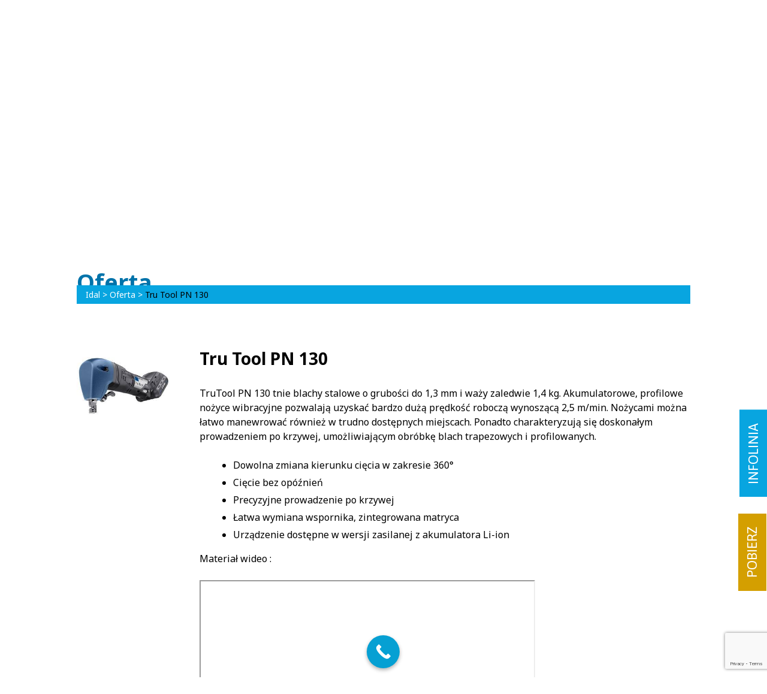

--- FILE ---
content_type: text/html; charset=UTF-8
request_url: https://umds.idal.pl/oferta/tru-tool-pn-130/
body_size: 12414
content:
<!DOCTYPE html>
<html lang="pl-PL">
<head>
	<meta charset="UTF-8">
	<meta name="viewport" content="width=device-width, initial-scale=1">
	<meta name="description" content="Idal UMDS to specjalistyczna firma handlowo-usługowa działająca w branży spawalniczej. Oferuje pełen asortyment zagranicznych i krajowych maszyn, urządzeń, materiałów i akcesoriów spawalniczych na terenie całego kraju.">
	<meta name="keywords" content="Idal, spawanie, stal i aluminium, cięcie, spajanie, usługi, obróbka, spawanie, spawalnictwo, agregat, aluminium, bester, drut, elektroda, elektrody, esab, filtrowentylacja, inwertor, lutowanie, mag, metoda mag, mig, metoda mig, migomat, mma, plazma, przyłbica,spawacz,spawalnictwo,spawanie,spawarka,spawarki,stal,tig">
	
	<link rel="shortcut icon" href="" type="image/x-icon"/>
	<link rel="profile" href="http://gmpg.org/xfn/11">
	<link rel="stylesheet" href="https://maxcdn.bootstrapcdn.com/bootstrap/3.3.7/css/bootstrap.min.css" integrity="sha384-BVYiiSIFeK1dGmJRAkycuHAHRg32OmUcww7on3RYdg4Va+PmSTsz/K68vbdEjh4u" crossorigin="anonymous">
	<link href="https://fonts.googleapis.com/css?family=Asap:400,700|Noto+Sans:400,700&subset=latin-ext" rel="stylesheet">
	<link href="https://umds.idal.pl/wp-content/themes/idal/animate.css" rel="stylesheet" />
	<link rel="stylesheet" href="//code.jquery.com/ui/1.12.0/themes/base/jquery-ui.css">
	
	<script src="https://ajax.googleapis.com/ajax/libs/jquery/1.12.4/jquery.min.js"></script>
	<script src="https://maxcdn.bootstrapcdn.com/bootstrap/3.3.7/js/bootstrap.min.js" integrity="sha384-Tc5IQib027qvyjSMfHjOMaLkfuWVxZxUPnCJA7l2mCWNIpG9mGCD8wGNIcPD7Txa" crossorigin="anonymous"></script>
	<script src="https://umds.idal.pl/wp-content/themes/idal/inc/mixitup/jquery.mixitup.js"></script>
	<script async defer src="https://maps.googleapis.com/maps/api/js?key=AIzaSyCuf74zA7DE2Zg_QtuMaKli9JqNrI5Thg8&callback=initMap"></script>
	<script src="https://code.jquery.com/ui/1.12.0/jquery-ui.js"></script>
	<title>Tru Tool PN 130 &#8211; Idal</title>
<meta name='robots' content='max-image-preview:large' />
<link rel="alternate" type="application/rss+xml" title="Idal &raquo; Kanał z wpisami" href="https://umds.idal.pl/feed/" />
<link rel="alternate" type="application/rss+xml" title="Idal &raquo; Kanał z komentarzami" href="https://umds.idal.pl/comments/feed/" />
<link rel="alternate" title="oEmbed (JSON)" type="application/json+oembed" href="https://umds.idal.pl/wp-json/oembed/1.0/embed?url=https%3A%2F%2Fumds.idal.pl%2Foferta%2Ftru-tool-pn-130%2F&#038;lang=pl" />
<link rel="alternate" title="oEmbed (XML)" type="text/xml+oembed" href="https://umds.idal.pl/wp-json/oembed/1.0/embed?url=https%3A%2F%2Fumds.idal.pl%2Foferta%2Ftru-tool-pn-130%2F&#038;format=xml&#038;lang=pl" />
<style id='wp-img-auto-sizes-contain-inline-css' type='text/css'>
img:is([sizes=auto i],[sizes^="auto," i]){contain-intrinsic-size:3000px 1500px}
/*# sourceURL=wp-img-auto-sizes-contain-inline-css */
</style>
<link rel='stylesheet' id='bxslider-css-css' href='https://umds.idal.pl/wp-content/plugins/kiwi-logo-carousel/third-party/jquery.bxslider/jquery.bxslider.css?ver=6.9' type='text/css' media='' />
<link rel='stylesheet' id='kiwi-logo-carousel-styles-css' href='https://umds.idal.pl/wp-content/plugins/kiwi-logo-carousel/custom-styles.css?ver=6.9' type='text/css' media='' />
<link rel='stylesheet' id='pt-cv-public-style-css' href='https://umds.idal.pl/wp-content/plugins/content-views-query-and-display-post-page/public/assets/css/cv.css?ver=4.2' type='text/css' media='all' />
<style id='wp-emoji-styles-inline-css' type='text/css'>

	img.wp-smiley, img.emoji {
		display: inline !important;
		border: none !important;
		box-shadow: none !important;
		height: 1em !important;
		width: 1em !important;
		margin: 0 0.07em !important;
		vertical-align: -0.1em !important;
		background: none !important;
		padding: 0 !important;
	}
/*# sourceURL=wp-emoji-styles-inline-css */
</style>
<link rel='stylesheet' id='wp-block-library-css' href='https://umds.idal.pl/wp-includes/css/dist/block-library/style.min.css?ver=6.9' type='text/css' media='all' />
<style id='global-styles-inline-css' type='text/css'>
:root{--wp--preset--aspect-ratio--square: 1;--wp--preset--aspect-ratio--4-3: 4/3;--wp--preset--aspect-ratio--3-4: 3/4;--wp--preset--aspect-ratio--3-2: 3/2;--wp--preset--aspect-ratio--2-3: 2/3;--wp--preset--aspect-ratio--16-9: 16/9;--wp--preset--aspect-ratio--9-16: 9/16;--wp--preset--color--black: #000000;--wp--preset--color--cyan-bluish-gray: #abb8c3;--wp--preset--color--white: #ffffff;--wp--preset--color--pale-pink: #f78da7;--wp--preset--color--vivid-red: #cf2e2e;--wp--preset--color--luminous-vivid-orange: #ff6900;--wp--preset--color--luminous-vivid-amber: #fcb900;--wp--preset--color--light-green-cyan: #7bdcb5;--wp--preset--color--vivid-green-cyan: #00d084;--wp--preset--color--pale-cyan-blue: #8ed1fc;--wp--preset--color--vivid-cyan-blue: #0693e3;--wp--preset--color--vivid-purple: #9b51e0;--wp--preset--gradient--vivid-cyan-blue-to-vivid-purple: linear-gradient(135deg,rgb(6,147,227) 0%,rgb(155,81,224) 100%);--wp--preset--gradient--light-green-cyan-to-vivid-green-cyan: linear-gradient(135deg,rgb(122,220,180) 0%,rgb(0,208,130) 100%);--wp--preset--gradient--luminous-vivid-amber-to-luminous-vivid-orange: linear-gradient(135deg,rgb(252,185,0) 0%,rgb(255,105,0) 100%);--wp--preset--gradient--luminous-vivid-orange-to-vivid-red: linear-gradient(135deg,rgb(255,105,0) 0%,rgb(207,46,46) 100%);--wp--preset--gradient--very-light-gray-to-cyan-bluish-gray: linear-gradient(135deg,rgb(238,238,238) 0%,rgb(169,184,195) 100%);--wp--preset--gradient--cool-to-warm-spectrum: linear-gradient(135deg,rgb(74,234,220) 0%,rgb(151,120,209) 20%,rgb(207,42,186) 40%,rgb(238,44,130) 60%,rgb(251,105,98) 80%,rgb(254,248,76) 100%);--wp--preset--gradient--blush-light-purple: linear-gradient(135deg,rgb(255,206,236) 0%,rgb(152,150,240) 100%);--wp--preset--gradient--blush-bordeaux: linear-gradient(135deg,rgb(254,205,165) 0%,rgb(254,45,45) 50%,rgb(107,0,62) 100%);--wp--preset--gradient--luminous-dusk: linear-gradient(135deg,rgb(255,203,112) 0%,rgb(199,81,192) 50%,rgb(65,88,208) 100%);--wp--preset--gradient--pale-ocean: linear-gradient(135deg,rgb(255,245,203) 0%,rgb(182,227,212) 50%,rgb(51,167,181) 100%);--wp--preset--gradient--electric-grass: linear-gradient(135deg,rgb(202,248,128) 0%,rgb(113,206,126) 100%);--wp--preset--gradient--midnight: linear-gradient(135deg,rgb(2,3,129) 0%,rgb(40,116,252) 100%);--wp--preset--font-size--small: 13px;--wp--preset--font-size--medium: 20px;--wp--preset--font-size--large: 36px;--wp--preset--font-size--x-large: 42px;--wp--preset--spacing--20: 0.44rem;--wp--preset--spacing--30: 0.67rem;--wp--preset--spacing--40: 1rem;--wp--preset--spacing--50: 1.5rem;--wp--preset--spacing--60: 2.25rem;--wp--preset--spacing--70: 3.38rem;--wp--preset--spacing--80: 5.06rem;--wp--preset--shadow--natural: 6px 6px 9px rgba(0, 0, 0, 0.2);--wp--preset--shadow--deep: 12px 12px 50px rgba(0, 0, 0, 0.4);--wp--preset--shadow--sharp: 6px 6px 0px rgba(0, 0, 0, 0.2);--wp--preset--shadow--outlined: 6px 6px 0px -3px rgb(255, 255, 255), 6px 6px rgb(0, 0, 0);--wp--preset--shadow--crisp: 6px 6px 0px rgb(0, 0, 0);}:where(.is-layout-flex){gap: 0.5em;}:where(.is-layout-grid){gap: 0.5em;}body .is-layout-flex{display: flex;}.is-layout-flex{flex-wrap: wrap;align-items: center;}.is-layout-flex > :is(*, div){margin: 0;}body .is-layout-grid{display: grid;}.is-layout-grid > :is(*, div){margin: 0;}:where(.wp-block-columns.is-layout-flex){gap: 2em;}:where(.wp-block-columns.is-layout-grid){gap: 2em;}:where(.wp-block-post-template.is-layout-flex){gap: 1.25em;}:where(.wp-block-post-template.is-layout-grid){gap: 1.25em;}.has-black-color{color: var(--wp--preset--color--black) !important;}.has-cyan-bluish-gray-color{color: var(--wp--preset--color--cyan-bluish-gray) !important;}.has-white-color{color: var(--wp--preset--color--white) !important;}.has-pale-pink-color{color: var(--wp--preset--color--pale-pink) !important;}.has-vivid-red-color{color: var(--wp--preset--color--vivid-red) !important;}.has-luminous-vivid-orange-color{color: var(--wp--preset--color--luminous-vivid-orange) !important;}.has-luminous-vivid-amber-color{color: var(--wp--preset--color--luminous-vivid-amber) !important;}.has-light-green-cyan-color{color: var(--wp--preset--color--light-green-cyan) !important;}.has-vivid-green-cyan-color{color: var(--wp--preset--color--vivid-green-cyan) !important;}.has-pale-cyan-blue-color{color: var(--wp--preset--color--pale-cyan-blue) !important;}.has-vivid-cyan-blue-color{color: var(--wp--preset--color--vivid-cyan-blue) !important;}.has-vivid-purple-color{color: var(--wp--preset--color--vivid-purple) !important;}.has-black-background-color{background-color: var(--wp--preset--color--black) !important;}.has-cyan-bluish-gray-background-color{background-color: var(--wp--preset--color--cyan-bluish-gray) !important;}.has-white-background-color{background-color: var(--wp--preset--color--white) !important;}.has-pale-pink-background-color{background-color: var(--wp--preset--color--pale-pink) !important;}.has-vivid-red-background-color{background-color: var(--wp--preset--color--vivid-red) !important;}.has-luminous-vivid-orange-background-color{background-color: var(--wp--preset--color--luminous-vivid-orange) !important;}.has-luminous-vivid-amber-background-color{background-color: var(--wp--preset--color--luminous-vivid-amber) !important;}.has-light-green-cyan-background-color{background-color: var(--wp--preset--color--light-green-cyan) !important;}.has-vivid-green-cyan-background-color{background-color: var(--wp--preset--color--vivid-green-cyan) !important;}.has-pale-cyan-blue-background-color{background-color: var(--wp--preset--color--pale-cyan-blue) !important;}.has-vivid-cyan-blue-background-color{background-color: var(--wp--preset--color--vivid-cyan-blue) !important;}.has-vivid-purple-background-color{background-color: var(--wp--preset--color--vivid-purple) !important;}.has-black-border-color{border-color: var(--wp--preset--color--black) !important;}.has-cyan-bluish-gray-border-color{border-color: var(--wp--preset--color--cyan-bluish-gray) !important;}.has-white-border-color{border-color: var(--wp--preset--color--white) !important;}.has-pale-pink-border-color{border-color: var(--wp--preset--color--pale-pink) !important;}.has-vivid-red-border-color{border-color: var(--wp--preset--color--vivid-red) !important;}.has-luminous-vivid-orange-border-color{border-color: var(--wp--preset--color--luminous-vivid-orange) !important;}.has-luminous-vivid-amber-border-color{border-color: var(--wp--preset--color--luminous-vivid-amber) !important;}.has-light-green-cyan-border-color{border-color: var(--wp--preset--color--light-green-cyan) !important;}.has-vivid-green-cyan-border-color{border-color: var(--wp--preset--color--vivid-green-cyan) !important;}.has-pale-cyan-blue-border-color{border-color: var(--wp--preset--color--pale-cyan-blue) !important;}.has-vivid-cyan-blue-border-color{border-color: var(--wp--preset--color--vivid-cyan-blue) !important;}.has-vivid-purple-border-color{border-color: var(--wp--preset--color--vivid-purple) !important;}.has-vivid-cyan-blue-to-vivid-purple-gradient-background{background: var(--wp--preset--gradient--vivid-cyan-blue-to-vivid-purple) !important;}.has-light-green-cyan-to-vivid-green-cyan-gradient-background{background: var(--wp--preset--gradient--light-green-cyan-to-vivid-green-cyan) !important;}.has-luminous-vivid-amber-to-luminous-vivid-orange-gradient-background{background: var(--wp--preset--gradient--luminous-vivid-amber-to-luminous-vivid-orange) !important;}.has-luminous-vivid-orange-to-vivid-red-gradient-background{background: var(--wp--preset--gradient--luminous-vivid-orange-to-vivid-red) !important;}.has-very-light-gray-to-cyan-bluish-gray-gradient-background{background: var(--wp--preset--gradient--very-light-gray-to-cyan-bluish-gray) !important;}.has-cool-to-warm-spectrum-gradient-background{background: var(--wp--preset--gradient--cool-to-warm-spectrum) !important;}.has-blush-light-purple-gradient-background{background: var(--wp--preset--gradient--blush-light-purple) !important;}.has-blush-bordeaux-gradient-background{background: var(--wp--preset--gradient--blush-bordeaux) !important;}.has-luminous-dusk-gradient-background{background: var(--wp--preset--gradient--luminous-dusk) !important;}.has-pale-ocean-gradient-background{background: var(--wp--preset--gradient--pale-ocean) !important;}.has-electric-grass-gradient-background{background: var(--wp--preset--gradient--electric-grass) !important;}.has-midnight-gradient-background{background: var(--wp--preset--gradient--midnight) !important;}.has-small-font-size{font-size: var(--wp--preset--font-size--small) !important;}.has-medium-font-size{font-size: var(--wp--preset--font-size--medium) !important;}.has-large-font-size{font-size: var(--wp--preset--font-size--large) !important;}.has-x-large-font-size{font-size: var(--wp--preset--font-size--x-large) !important;}
/*# sourceURL=global-styles-inline-css */
</style>

<style id='classic-theme-styles-inline-css' type='text/css'>
/*! This file is auto-generated */
.wp-block-button__link{color:#fff;background-color:#32373c;border-radius:9999px;box-shadow:none;text-decoration:none;padding:calc(.667em + 2px) calc(1.333em + 2px);font-size:1.125em}.wp-block-file__button{background:#32373c;color:#fff;text-decoration:none}
/*# sourceURL=/wp-includes/css/classic-themes.min.css */
</style>
<link rel='stylesheet' id='contact-form-7-css' href='https://umds.idal.pl/wp-content/plugins/contact-form-7/includes/css/styles.css?ver=6.1.4' type='text/css' media='all' />
<link rel='stylesheet' id='foobox-free-min-css' href='https://umds.idal.pl/wp-content/plugins/foobox-image-lightbox/free/css/foobox.free.min.css?ver=2.7.41' type='text/css' media='all' />
<link rel='stylesheet' id='idal-style-css' href='https://umds.idal.pl/wp-content/themes/idal/style.css?ver=6.9' type='text/css' media='all' />
<link rel='stylesheet' id='call-now-button-modern-style-css' href='https://umds.idal.pl/wp-content/plugins/call-now-button/resources/style/modern.css?ver=1.5.5' type='text/css' media='all' />
<script type="text/javascript" id="jquery-core-js-extra">
/* <![CDATA[ */
var SDT_DATA = {"ajaxurl":"https://umds.idal.pl/wp-admin/admin-ajax.php","siteUrl":"https://umds.idal.pl/","pluginsUrl":"https://umds.idal.pl/wp-content/plugins","isAdmin":""};
//# sourceURL=jquery-core-js-extra
/* ]]> */
</script>
<script type="text/javascript" src="https://umds.idal.pl/wp-includes/js/jquery/jquery.min.js?ver=3.7.1" id="jquery-core-js"></script>
<script type="text/javascript" src="https://umds.idal.pl/wp-includes/js/jquery/jquery-migrate.min.js?ver=3.4.1" id="jquery-migrate-js"></script>
<script type="text/javascript" id="foobox-free-min-js-before">
/* <![CDATA[ */
/* Run FooBox FREE (v2.7.41) */
var FOOBOX = window.FOOBOX = {
	ready: true,
	disableOthers: false,
	o: {wordpress: { enabled: true }, countMessage:'image %index of %total', captions: { dataTitle: ["captionTitle","title"], dataDesc: ["captionDesc","description"] }, rel: '', excludes:'.fbx-link,.nofoobox,.nolightbox,a[href*="pinterest.com/pin/create/button/"]', affiliate : { enabled: false }},
	selectors: [
		".gallery", ".wp-block-gallery", ".wp-caption", ".wp-block-image", "a:has(img[class*=wp-image-])", ".foobox"
	],
	pre: function( $ ){
		// Custom JavaScript (Pre)
		
	},
	post: function( $ ){
		// Custom JavaScript (Post)
		
		// Custom Captions Code
		
	},
	custom: function( $ ){
		// Custom Extra JS
		
	}
};
//# sourceURL=foobox-free-min-js-before
/* ]]> */
</script>
<script type="text/javascript" src="https://umds.idal.pl/wp-content/plugins/foobox-image-lightbox/free/js/foobox.free.min.js?ver=2.7.41" id="foobox-free-min-js"></script>
<link rel="https://api.w.org/" href="https://umds.idal.pl/wp-json/" /><link rel="EditURI" type="application/rsd+xml" title="RSD" href="https://umds.idal.pl/xmlrpc.php?rsd" />
<meta name="generator" content="WordPress 6.9" />
<link rel="canonical" href="https://umds.idal.pl/oferta/tru-tool-pn-130/" />
<link rel='shortlink' href='https://umds.idal.pl/?p=399' />
<style type="text/css">.recentcomments a{display:inline !important;padding:0 !important;margin:0 !important;}</style>		<style type="text/css" id="wp-custom-css">
			.blog .subpage-banner {
    background-image: none !important;
    min-height: 10px !important;     
    padding: 0 !important;
    margin: 0 !important;
}
.blog .entry-title a,
.single .entry-title,
.single .entry-title a {
    color: #0073AA !important; 
	text-transform: none !important;
	margin-bottom: 5px
}
.blog .entry-meta,
.blog .entry-meta a,
.single .entry-meta,
.single .entry-meta a {
    color: #666666 !important; 
    font-size: 12px !important;
}
.blog .entry-content p,
.single .entry-content p {
    color: #333333 !important; 
}
.blog .entry-footer a,
.single .entry-footer a {
    color: #0073AA !important;		</style>
		<!-- Start cookieyes banner -->

<script id="cookieyes" type="text/javascript" src="https://cdn-cookieyes.com/client_data/b9d6e6abfd69b2c43a47e2ae/script.js"></script>
<!-- End cookieyes banner -->
<script>
$( function() {
    $( document ).tooltip();
} ); 
</script>

</head>

<body class="wp-singular oferta-template-default single single-oferta postid-399 wp-theme-idal">
	
	<div id="head">
	
		<div class="logo">
			<a href="https://umds.idal.pl">
				<img alt="logo" src="https://umds.idal.pl/wp-content/uploads/2018/09/IDAL__logo_new___-1-e1536222859661.jpg"/>
			</a>
		</div>
	
		<nav class="navbar navbar-default">
		  <div class="container-fluid">
		    <!-- Brand and toggle get grouped for better mobile display -->
		    <div class="navbar-header">
		      <button type="button" class="navbar-toggle collapsed" data-toggle="collapse" data-target="#bs-example-navbar-collapse-1" aria-expanded="false">
		        <span class="sr-only">Toggle navigation</span>
		        <span class="bt-title">MENU</span>
		        <div class="icons-bar">
			        <span class="icon-bar"></span>
			        <span class="icon-bar"></span>
			        <span class="icon-bar"></span>
			    </div> 
		      </button>
		    </div>
		
		    <!-- Collect the nav links, forms, and other content for toggling -->
		    <div class="collapse navbar-collapse" id="bs-example-navbar-collapse-1">
		      <div class="menu-menu-pl-container"><ul id="primary-menu" class="menu"><li id="menu-item-36" class="menu-item menu-item-type-post_type menu-item-object-page menu-item-36"><a href="https://umds.idal.pl/o-nas/">O nas</a></li>
<li id="menu-item-42" class="menu-item menu-item-type-post_type_archive menu-item-object-oferta menu-item-42"><a href="https://umds.idal.pl/oferta/">Oferta</a></li>
<li id="menu-item-41" class="menu-item menu-item-type-post_type_archive menu-item-object-aktualnosci menu-item-41"><a href="https://umds.idal.pl/aktualnosci/">Aktualności</a></li>
<li id="menu-item-37" class="menu-item menu-item-type-post_type menu-item-object-page menu-item-37"><a href="https://umds.idal.pl/partnerzy/">Partnerzy</a></li>
<li id="menu-item-38" class="menu-item menu-item-type-post_type menu-item-object-page menu-item-38"><a href="https://umds.idal.pl/referencje/">Referencje</a></li>
<li id="menu-item-33" class="menu-item menu-item-type-post_type menu-item-object-page menu-item-33"><a href="https://umds.idal.pl/kariera/">Kariera</a></li>
<li id="menu-item-35" class="menu-item menu-item-type-post_type menu-item-object-page menu-item-35"><a href="https://umds.idal.pl/kontakt/">Kontakt</a></li>
<li id="menu-item-3210" class="menu-item menu-item-type-post_type menu-item-object-page current_page_parent menu-item-3210"><a href="https://umds.idal.pl/blog/">BLOG</a></li>
</ul></div>		    </div><!-- /.navbar-collapse -->
		  </div><!-- /.container-fluid -->
		</nav>	
	
		
		<div class="log-section">
							<div class="log log1">
					<a href="http://www.umds.idal.pl/prime-weld/">
						<img src="https://umds.idal.pl/wp-content/uploads/2016/09/prime-weld-1.png" alt="Idal" />
					</a>	
				</div>	
							<div class="log log2">
					<a href="http://www.umds.idal.pl/referencje/nagrody-i-wyroznienia/">
						<img src="https://umds.idal.pl/wp-content/uploads/2016/09/gazele_biznesu.png" alt="Idal" />
					</a>	
				</div>	
							<div class="log log3">
					<a href="http://www.umds.idal.pl/referencje/nagrody-i-wyroznienia/">
						<img src="https://umds.idal.pl/wp-content/uploads/2016/09/diament_forbes.png" alt="Idal" />
					</a>	
				</div>	
							<div class="log log4">
					<a href="http://www.umds.idal.pl/referencje/nagrody-i-wyroznienia/">
						<img src="https://umds.idal.pl/wp-content/uploads/2016/09/przejrzysta_firma.png" alt="Idal" />
					</a>	
				</div>	
					</div>
	
	</div>	

	<div class="subpage-banner" style="background-image: url(https://umds.idal.pl/wp-content/uploads/2016/09/banner.png);">
		<div class="tekst1">
			<p><img fetchpriority="high" decoding="async" class="alignleft wp-image-804 size-full" src="http://www.umds.idal.pl/wp-content/uploads/2016/09/hasło.png" alt="haslo" width="754" height="214" srcset="https://umds.idal.pl/wp-content/uploads/2016/09/hasło.png 754w, https://umds.idal.pl/wp-content/uploads/2016/09/hasło-300x85.png 300w" sizes="(max-width: 754px) 100vw, 754px" /></p>
		</div>
	</div>

<div class="icons-container">
	<div class="right-icons">	
		<div class="search-form-d top-ico">
			<div class="ico">
				<i class="ico-fa fa fa-search" aria-hidden="true"></i>
			</div>
			<form role="search" method="get" class="search-form" action="https://umds.idal.pl/">
				<label>
					<span class="screen-reader-text">Szukaj:</span>
					<input type="search" class="search-field" placeholder="Szukaj &hellip;" value="" name="s" />
				</label>
				<input type="submit" class="search-submit" value="Szukaj" />
			</form>		</div>
			
		<!-- <div class="social top-ico">
			<a target="_blank" href="https://www.facebook.com">
				<div class="ico">
					<i class="ico-fa fa fa-share-alt" aria-hidden="true"></i>
				</div>
			</a>
		</div>	 -->
			
		<div class="lang top-ico" title="">
			<a title="Coming soon">EN</a>
			 			 
		</div>
	</div>	
</div>	

<div class="right-info">
	<div class="info">
		<div class="info-wrap">
			INFOLINIA		</div>
		<div class="info-content">
			<p>tel. 801 505 405<br />
<a href="mailto:zamowienia@idal.pl">zamowienia@idal.pl</a><br />
<a href="mailto:www.serwis@idal.pl">serwis@idal.pl</a></p>
		</div>	
	</div>
	
	<div class="download">
		<div class="download-wrap">
			POBIERZ		</div>	
		<div class="download-content">
			<p><a href="https://umds.idal.pl/wp-content/uploads/2025/03/OWU_2025_02_03_PL.pdf" download="">Ogólne Warunki Umów<br />
</a><a href="https://umds.idal.pl/pliki-do-pobrania/">więcej »</a></p>
		</div>	
	</div>
</div>
<!-- Google tag (gtag.js) -->
<script async src="https://www.googletagmanager.com/gtag/js?id=G-7L70349Y5S">
</script>
<script>
  window.dataLayer = window.dataLayer || [];
  function gtag(){dataLayer.push(arguments);}
  gtag('js', new Date());

  gtag('config', 'G-7L70349Y5S');
</script>
	<div id="primary" class="content-area">
		<main id="main" class="site-main" role="main">

		<header class="entry-header">
			<h1 class="entry-title">
				Oferta
			</h1>
		</header><!-- .entry-header -->

		<div class="breadcrumbs" typeof="BreadcrumbList" vocab="http://schema.org/">
		    <span property="itemListElement" typeof="ListItem"><a property="item" typeof="WebPage" title="Przejdź do Idal." href="https://umds.idal.pl" class="home"><span property="name">Idal</span></a><meta property="position" content="1"></span> &gt; <span property="itemListElement" typeof="ListItem"><a property="item" typeof="WebPage" title="Przejdź do Oferta." href="https://umds.idal.pl/oferta/" class="archive post-oferta-archive"><span property="name">Oferta</span></a><meta property="position" content="2"></span> &gt; <span property="itemListElement" typeof="ListItem"><span property="name">Tru Tool PN 130</span><meta property="position" content="3"></span>		</div>

								
			<div id="post-399" class="post-399 oferta type-oferta status-publish hentry kategoria-nozyce-wibracyjne-do-blach-profilowanych">
								
				<div class="thumb">
											<a href="https://umds.idal.pl/wp-content/uploads/2016/10/1-19.jpg" class="foobox">
							<img src="https://umds.idal.pl/wp-content/uploads/2016/10/1-19.jpg" alt="Tru Tool PN 130" />
						</a>	
							
				</div>
				
				<div class="content">
					<div class="title">
						Tru Tool PN 130					</div>
						<p>TruTool PN 130 tnie blachy stalowe o grubości do 1,3 mm i waży zaledwie 1,4 kg. Akumulatorowe, profilowe nożyce wibracyjne pozwalają uzyskać bardzo dużą prędkość roboczą wynoszącą 2,5 m/min. Nożycami można łatwo manewrować również w trudno dostępnych miejscach. Ponadto charakteryzują się doskonałym prowadzeniem po krzywej, umożliwiającym obróbkę blach trapezowych i profilowanych.</p>
<ul>
<li>Dowolna zmiana kierunku cięcia w zakresie 360°</li>
<li>Cięcie bez opóźnień</li>
<li>Precyzyjne prowadzenie po krzywej</li>
<li>Łatwa wymiana wspornika, zintegrowana matryca</li>
<li>Urządzenie dostępne w wersji zasilanej z akumulatora Li-ion</li>
</ul>
<p>Materiał wideo :</p>
<p><iframe src="//www.youtube.com/embed/HLVQ3RzKQiw" width="560" height="314" allowfullscreen="allowfullscreen"></iframe></p>
				</div>
				
								
			</div>	

		
		</main><!-- #main -->
	</div><!-- #primary -->

	
	
	<footer id="colophon" class="site-footer">
	
		<div class="foot-container">
			<div class="section-title contact-title">
				Kontakt			</div>
		
							
				<div class="contact-one col-lg-3 col-md-6 col-sm-6 col-xs-12">
					<div class="ico" style="background-image: url(https://umds.idal.pl/wp-content/uploads/2016/09/phone.png)"></div>
					<div class="content-foot-one">
						<p>Dział Wsparcia Klienta</p>
<p>tel. 801 505 405<br />
<a href="mailto:zamowienia@idal.pl">zamowienia@idal.pl</a><br />
<a href="mailto:www.serwis@idal.pl">serwis@idal.pl </a></p>
					</div>
				</div>
				
							
				<div class="contact-one col-lg-3 col-md-6 col-sm-6 col-xs-12">
					<div class="ico" style="background-image: url(https://umds.idal.pl/wp-content/uploads/2016/09/cloud.png)"></div>
					<div class="content-foot-one">
						<p>Idal UMDS Sp. z o.o.<br />
Al. Zwycięstwa 250<br />
81-540 Gdynia<br />
tel. 58 661 03 90<br />
fax. 58 661 03 91<br />
<a href="mailto:www.umds@idal.pl">umds@idal.pl </a></p>
					</div>
				</div>
				
							
				<div class="contact-one col-lg-3 col-md-6 col-sm-6 col-xs-12">
					<div class="ico" style="background-image: url(https://umds.idal.pl/wp-content/uploads/2016/09/global.png)"></div>
					<div class="content-foot-one">
						<p><a href="mailto:www.umds@idal.pl">umds@idal.pl</a><br />
www.umds.idal.pl</p>
					</div>
				</div>
				
							
				<div class="contact-one col-lg-3 col-md-6 col-sm-6 col-xs-12">
					<div class="ico" style="background-image: url(https://umds.idal.pl/wp-content/uploads/2016/09/contact.png)"></div>
					<div class="content-foot-one">
						<p><a href="http://www.umds.idal.pl/kontakt/">Formularz<br />
kontaktowy</a></p>
					</div>
				</div>
				
				
		</div>

		<div class="links-container">
			<p><a href="http://umds.idal.pl/pliki-do-pobrania/">PLIKI DO POBRANIA</a></p>
<p><a href="http://umds.idal.pl/referencje/nagrody-i-wyroznienia/">WYRÓŻNIENIA</a></p>
<p><a href="http://umds.idal.pl/nota-prawna/">NOTA PRAWNA</a></p>
		</div>
		
		<div class="site-info-container">
			<div class="st-line">
				<p>© 2016 Idal UMDS sp. z o.o. / Al. Zwycięstwa 250, 81-540 Gdynia, POLAND / Sąd Rej. Gdańsk Północ KRS: 0000000365 / NIP 586-20-59-459, REGON 192499401 / kap. zakł. 62500 PLN</p>
			</div>
			<div class="sc-line">
				design & powered: 
				<a href="http://annakallas.pl" >
					Anna Kallas Studio &
				</a>
				<a href="http://ok-interactive.pl" title="OK Interactive - Tworzenie stron internetowych - Gdansk">	 
					OK interactive
				</a>	
			</div>
		</div>
	</footer><!-- #colophon -->
	
<script src="https://use.fontawesome.com/1375b0dc64.js"></script>
<script src="https://umds.idal.pl/wp-content/themes/idal/inc/parallax/parallax.js"></script>
<script src="https://umds.idal.pl/wp-content/themes/idal/js/google-map-planner.js"></script>
<script src="https://umds.idal.pl/wp-content/themes/idal/js/scripts.js"></script> 

<script>
  (function(i,s,o,g,r,a,m){i['GoogleAnalyticsObject']=r;i[r]=i[r]||function(){
  (i[r].q=i[r].q||[]).push(arguments)},i[r].l=1*new Date();a=s.createElement(o),
  m=s.getElementsByTagName(o)[0];a.async=1;a.src=g;m.parentNode.insertBefore(a,m)
  })(window,document,'script','https://www.google-analytics.com/analytics.js','ga');

  ga('create', 'UA-85902559-1', 'auto');
  ga('send', 'pageview');
</script>

<script type="speculationrules">
{"prefetch":[{"source":"document","where":{"and":[{"href_matches":"/*"},{"not":{"href_matches":["/wp-*.php","/wp-admin/*","/wp-content/uploads/*","/wp-content/*","/wp-content/plugins/*","/wp-content/themes/idal/*","/*\\?(.+)"]}},{"not":{"selector_matches":"a[rel~=\"nofollow\"]"}},{"not":{"selector_matches":".no-prefetch, .no-prefetch a"}}]},"eagerness":"conservative"}]}
</script>
<script>jQuery(document).ready(function(){jQuery(".kiwi-logo-carousel-default").bxSlider({mode:"horizontal",speed:40000,slideMargin:0,infiniteLoop:true,hideControlOnEnd:false,captions:false,ticker:true,tickerHover:true,adaptiveHeight:false,responsive:true,pager:false,controls:true,autoControls:false,minSlides:1,maxSlides:8,moveSlides:1,slideWidth:200,auto:false,pause:1,useCSS:false});jQuery(".kiwi-logo-carousel-partnerzy").bxSlider({mode:"horizontal",speed:200,slideMargin:0,infiniteLoop:true,hideControlOnEnd:false,captions:false,ticker:false,tickerHover:false,adaptiveHeight:false,responsive:true,pager:false,controls:true,autoControls:false,minSlides:1,maxSlides:4,moveSlides:1,slideWidth:200,auto:true,pause:1000,useCSS:false});});</script><!-- Call Now Button 1.5.5 (https://callnowbutton.com) [renderer:modern]-->
<a  href="tel:+48 801 505 405" id="callnowbutton" class="call-now-button  cnb-zoom-100  cnb-zindex-10  cnb-text  cnb-single cnb-middle cnb-displaymode cnb-displaymode-always" style="background-image:url([data-uri]); background-color:#06a0d3;" onclick='gtag("event", "Call Now Button", {"event_category":"contact","event_label":"phone","category":"Call Now Button","action_type":"PHONE","button_type":"Single","action_value":"+48 801 505 405","action_label":"Zadzwo\u0144 do nas","cnb_version":"1.5.5"});'><span>Zadzwoń do nas</span></a><script type="text/javascript" src="https://umds.idal.pl/wp-content/plugins/data-tables-generator-by-supsystic/app/assets/js/dtgsnonce.js?ver=0.01" id="dtgs_nonce_frontend-js"></script>
<script type="text/javascript" id="dtgs_nonce_frontend-js-after">
/* <![CDATA[ */
var DTGS_NONCE_FRONTEND = "dcdfb4c11d"
//# sourceURL=dtgs_nonce_frontend-js-after
/* ]]> */
</script>
<script type="text/javascript" src="https://umds.idal.pl/wp-includes/js/dist/hooks.min.js?ver=dd5603f07f9220ed27f1" id="wp-hooks-js"></script>
<script type="text/javascript" src="https://umds.idal.pl/wp-includes/js/dist/i18n.min.js?ver=c26c3dc7bed366793375" id="wp-i18n-js"></script>
<script type="text/javascript" id="wp-i18n-js-after">
/* <![CDATA[ */
wp.i18n.setLocaleData( { 'text direction\u0004ltr': [ 'ltr' ] } );
//# sourceURL=wp-i18n-js-after
/* ]]> */
</script>
<script type="text/javascript" src="https://umds.idal.pl/wp-content/plugins/contact-form-7/includes/swv/js/index.js?ver=6.1.4" id="swv-js"></script>
<script type="text/javascript" id="contact-form-7-js-translations">
/* <![CDATA[ */
( function( domain, translations ) {
	var localeData = translations.locale_data[ domain ] || translations.locale_data.messages;
	localeData[""].domain = domain;
	wp.i18n.setLocaleData( localeData, domain );
} )( "contact-form-7", {"translation-revision-date":"2025-12-11 12:03:49+0000","generator":"GlotPress\/4.0.3","domain":"messages","locale_data":{"messages":{"":{"domain":"messages","plural-forms":"nplurals=3; plural=(n == 1) ? 0 : ((n % 10 >= 2 && n % 10 <= 4 && (n % 100 < 12 || n % 100 > 14)) ? 1 : 2);","lang":"pl"},"This contact form is placed in the wrong place.":["Ten formularz kontaktowy zosta\u0142 umieszczony w niew\u0142a\u015bciwym miejscu."],"Error:":["B\u0142\u0105d:"]}},"comment":{"reference":"includes\/js\/index.js"}} );
//# sourceURL=contact-form-7-js-translations
/* ]]> */
</script>
<script type="text/javascript" id="contact-form-7-js-before">
/* <![CDATA[ */
var wpcf7 = {
    "api": {
        "root": "https:\/\/umds.idal.pl\/wp-json\/",
        "namespace": "contact-form-7\/v1"
    }
};
//# sourceURL=contact-form-7-js-before
/* ]]> */
</script>
<script type="text/javascript" src="https://umds.idal.pl/wp-content/plugins/contact-form-7/includes/js/index.js?ver=6.1.4" id="contact-form-7-js"></script>
<script type="text/javascript" id="pt-cv-content-views-script-js-extra">
/* <![CDATA[ */
var PT_CV_PUBLIC = {"_prefix":"pt-cv-","page_to_show":"5","_nonce":"9eb9f682a4","is_admin":"","is_mobile":"","ajaxurl":"https://umds.idal.pl/wp-admin/admin-ajax.php","lang":"pl","loading_image_src":"[data-uri]"};
var PT_CV_PAGINATION = {"first":"\u00ab","prev":"\u2039","next":"\u203a","last":"\u00bb","goto_first":"Go to first page","goto_prev":"Go to previous page","goto_next":"Go to next page","goto_last":"Go to last page","current_page":"Current page is","goto_page":"Go to page"};
//# sourceURL=pt-cv-content-views-script-js-extra
/* ]]> */
</script>
<script type="text/javascript" src="https://umds.idal.pl/wp-content/plugins/content-views-query-and-display-post-page/public/assets/js/cv.js?ver=4.2" id="pt-cv-content-views-script-js"></script>
<script type="text/javascript" src="https://umds.idal.pl/wp-content/themes/idal/js/navigation.js?ver=20151215" id="idal-navigation-js"></script>
<script type="text/javascript" src="https://umds.idal.pl/wp-content/themes/idal/js/skip-link-focus-fix.js?ver=20151215" id="idal-skip-link-focus-fix-js"></script>
<script type="text/javascript" src="https://www.google.com/recaptcha/api.js?render=6LevYRAgAAAAAHPbAANV4Lspy9C3SENsgyzLOnIK&amp;ver=3.0" id="google-recaptcha-js"></script>
<script type="text/javascript" src="https://umds.idal.pl/wp-includes/js/dist/vendor/wp-polyfill.min.js?ver=3.15.0" id="wp-polyfill-js"></script>
<script type="text/javascript" id="wpcf7-recaptcha-js-before">
/* <![CDATA[ */
var wpcf7_recaptcha = {
    "sitekey": "6LevYRAgAAAAAHPbAANV4Lspy9C3SENsgyzLOnIK",
    "actions": {
        "homepage": "homepage",
        "contactform": "contactform"
    }
};
//# sourceURL=wpcf7-recaptcha-js-before
/* ]]> */
</script>
<script type="text/javascript" src="https://umds.idal.pl/wp-content/plugins/contact-form-7/modules/recaptcha/index.js?ver=6.1.4" id="wpcf7-recaptcha-js"></script>
<script type="text/javascript" src="https://umds.idal.pl/wp-content/plugins/kiwi-logo-carousel/third-party/jquery.bxslider/jquery.bxslider.js?ver=6.9" id="bxslider-js"></script>
<script id="wp-emoji-settings" type="application/json">
{"baseUrl":"https://s.w.org/images/core/emoji/17.0.2/72x72/","ext":".png","svgUrl":"https://s.w.org/images/core/emoji/17.0.2/svg/","svgExt":".svg","source":{"concatemoji":"https://umds.idal.pl/wp-includes/js/wp-emoji-release.min.js?ver=6.9"}}
</script>
<script type="module">
/* <![CDATA[ */
/*! This file is auto-generated */
const a=JSON.parse(document.getElementById("wp-emoji-settings").textContent),o=(window._wpemojiSettings=a,"wpEmojiSettingsSupports"),s=["flag","emoji"];function i(e){try{var t={supportTests:e,timestamp:(new Date).valueOf()};sessionStorage.setItem(o,JSON.stringify(t))}catch(e){}}function c(e,t,n){e.clearRect(0,0,e.canvas.width,e.canvas.height),e.fillText(t,0,0);t=new Uint32Array(e.getImageData(0,0,e.canvas.width,e.canvas.height).data);e.clearRect(0,0,e.canvas.width,e.canvas.height),e.fillText(n,0,0);const a=new Uint32Array(e.getImageData(0,0,e.canvas.width,e.canvas.height).data);return t.every((e,t)=>e===a[t])}function p(e,t){e.clearRect(0,0,e.canvas.width,e.canvas.height),e.fillText(t,0,0);var n=e.getImageData(16,16,1,1);for(let e=0;e<n.data.length;e++)if(0!==n.data[e])return!1;return!0}function u(e,t,n,a){switch(t){case"flag":return n(e,"\ud83c\udff3\ufe0f\u200d\u26a7\ufe0f","\ud83c\udff3\ufe0f\u200b\u26a7\ufe0f")?!1:!n(e,"\ud83c\udde8\ud83c\uddf6","\ud83c\udde8\u200b\ud83c\uddf6")&&!n(e,"\ud83c\udff4\udb40\udc67\udb40\udc62\udb40\udc65\udb40\udc6e\udb40\udc67\udb40\udc7f","\ud83c\udff4\u200b\udb40\udc67\u200b\udb40\udc62\u200b\udb40\udc65\u200b\udb40\udc6e\u200b\udb40\udc67\u200b\udb40\udc7f");case"emoji":return!a(e,"\ud83e\u1fac8")}return!1}function f(e,t,n,a){let r;const o=(r="undefined"!=typeof WorkerGlobalScope&&self instanceof WorkerGlobalScope?new OffscreenCanvas(300,150):document.createElement("canvas")).getContext("2d",{willReadFrequently:!0}),s=(o.textBaseline="top",o.font="600 32px Arial",{});return e.forEach(e=>{s[e]=t(o,e,n,a)}),s}function r(e){var t=document.createElement("script");t.src=e,t.defer=!0,document.head.appendChild(t)}a.supports={everything:!0,everythingExceptFlag:!0},new Promise(t=>{let n=function(){try{var e=JSON.parse(sessionStorage.getItem(o));if("object"==typeof e&&"number"==typeof e.timestamp&&(new Date).valueOf()<e.timestamp+604800&&"object"==typeof e.supportTests)return e.supportTests}catch(e){}return null}();if(!n){if("undefined"!=typeof Worker&&"undefined"!=typeof OffscreenCanvas&&"undefined"!=typeof URL&&URL.createObjectURL&&"undefined"!=typeof Blob)try{var e="postMessage("+f.toString()+"("+[JSON.stringify(s),u.toString(),c.toString(),p.toString()].join(",")+"));",a=new Blob([e],{type:"text/javascript"});const r=new Worker(URL.createObjectURL(a),{name:"wpTestEmojiSupports"});return void(r.onmessage=e=>{i(n=e.data),r.terminate(),t(n)})}catch(e){}i(n=f(s,u,c,p))}t(n)}).then(e=>{for(const n in e)a.supports[n]=e[n],a.supports.everything=a.supports.everything&&a.supports[n],"flag"!==n&&(a.supports.everythingExceptFlag=a.supports.everythingExceptFlag&&a.supports[n]);var t;a.supports.everythingExceptFlag=a.supports.everythingExceptFlag&&!a.supports.flag,a.supports.everything||((t=a.source||{}).concatemoji?r(t.concatemoji):t.wpemoji&&t.twemoji&&(r(t.twemoji),r(t.wpemoji)))});
//# sourceURL=https://umds.idal.pl/wp-includes/js/wp-emoji-loader.min.js
/* ]]> */
</script>


<!-- Powered by Orbisius Quick Nav | URL: http://orbisius.com/products/wordpress-plugins/orbisius-quick-nav/?utm_source=orbisius-quick-nav&utm_medium=plugin-header&utm_campaign=product -->


</body>
</html>


--- FILE ---
content_type: text/html; charset=utf-8
request_url: https://www.google.com/recaptcha/api2/anchor?ar=1&k=6LevYRAgAAAAAHPbAANV4Lspy9C3SENsgyzLOnIK&co=aHR0cHM6Ly91bWRzLmlkYWwucGw6NDQz&hl=en&v=PoyoqOPhxBO7pBk68S4YbpHZ&size=invisible&anchor-ms=20000&execute-ms=30000&cb=frdb7nre948m
body_size: 48963
content:
<!DOCTYPE HTML><html dir="ltr" lang="en"><head><meta http-equiv="Content-Type" content="text/html; charset=UTF-8">
<meta http-equiv="X-UA-Compatible" content="IE=edge">
<title>reCAPTCHA</title>
<style type="text/css">
/* cyrillic-ext */
@font-face {
  font-family: 'Roboto';
  font-style: normal;
  font-weight: 400;
  font-stretch: 100%;
  src: url(//fonts.gstatic.com/s/roboto/v48/KFO7CnqEu92Fr1ME7kSn66aGLdTylUAMa3GUBHMdazTgWw.woff2) format('woff2');
  unicode-range: U+0460-052F, U+1C80-1C8A, U+20B4, U+2DE0-2DFF, U+A640-A69F, U+FE2E-FE2F;
}
/* cyrillic */
@font-face {
  font-family: 'Roboto';
  font-style: normal;
  font-weight: 400;
  font-stretch: 100%;
  src: url(//fonts.gstatic.com/s/roboto/v48/KFO7CnqEu92Fr1ME7kSn66aGLdTylUAMa3iUBHMdazTgWw.woff2) format('woff2');
  unicode-range: U+0301, U+0400-045F, U+0490-0491, U+04B0-04B1, U+2116;
}
/* greek-ext */
@font-face {
  font-family: 'Roboto';
  font-style: normal;
  font-weight: 400;
  font-stretch: 100%;
  src: url(//fonts.gstatic.com/s/roboto/v48/KFO7CnqEu92Fr1ME7kSn66aGLdTylUAMa3CUBHMdazTgWw.woff2) format('woff2');
  unicode-range: U+1F00-1FFF;
}
/* greek */
@font-face {
  font-family: 'Roboto';
  font-style: normal;
  font-weight: 400;
  font-stretch: 100%;
  src: url(//fonts.gstatic.com/s/roboto/v48/KFO7CnqEu92Fr1ME7kSn66aGLdTylUAMa3-UBHMdazTgWw.woff2) format('woff2');
  unicode-range: U+0370-0377, U+037A-037F, U+0384-038A, U+038C, U+038E-03A1, U+03A3-03FF;
}
/* math */
@font-face {
  font-family: 'Roboto';
  font-style: normal;
  font-weight: 400;
  font-stretch: 100%;
  src: url(//fonts.gstatic.com/s/roboto/v48/KFO7CnqEu92Fr1ME7kSn66aGLdTylUAMawCUBHMdazTgWw.woff2) format('woff2');
  unicode-range: U+0302-0303, U+0305, U+0307-0308, U+0310, U+0312, U+0315, U+031A, U+0326-0327, U+032C, U+032F-0330, U+0332-0333, U+0338, U+033A, U+0346, U+034D, U+0391-03A1, U+03A3-03A9, U+03B1-03C9, U+03D1, U+03D5-03D6, U+03F0-03F1, U+03F4-03F5, U+2016-2017, U+2034-2038, U+203C, U+2040, U+2043, U+2047, U+2050, U+2057, U+205F, U+2070-2071, U+2074-208E, U+2090-209C, U+20D0-20DC, U+20E1, U+20E5-20EF, U+2100-2112, U+2114-2115, U+2117-2121, U+2123-214F, U+2190, U+2192, U+2194-21AE, U+21B0-21E5, U+21F1-21F2, U+21F4-2211, U+2213-2214, U+2216-22FF, U+2308-230B, U+2310, U+2319, U+231C-2321, U+2336-237A, U+237C, U+2395, U+239B-23B7, U+23D0, U+23DC-23E1, U+2474-2475, U+25AF, U+25B3, U+25B7, U+25BD, U+25C1, U+25CA, U+25CC, U+25FB, U+266D-266F, U+27C0-27FF, U+2900-2AFF, U+2B0E-2B11, U+2B30-2B4C, U+2BFE, U+3030, U+FF5B, U+FF5D, U+1D400-1D7FF, U+1EE00-1EEFF;
}
/* symbols */
@font-face {
  font-family: 'Roboto';
  font-style: normal;
  font-weight: 400;
  font-stretch: 100%;
  src: url(//fonts.gstatic.com/s/roboto/v48/KFO7CnqEu92Fr1ME7kSn66aGLdTylUAMaxKUBHMdazTgWw.woff2) format('woff2');
  unicode-range: U+0001-000C, U+000E-001F, U+007F-009F, U+20DD-20E0, U+20E2-20E4, U+2150-218F, U+2190, U+2192, U+2194-2199, U+21AF, U+21E6-21F0, U+21F3, U+2218-2219, U+2299, U+22C4-22C6, U+2300-243F, U+2440-244A, U+2460-24FF, U+25A0-27BF, U+2800-28FF, U+2921-2922, U+2981, U+29BF, U+29EB, U+2B00-2BFF, U+4DC0-4DFF, U+FFF9-FFFB, U+10140-1018E, U+10190-1019C, U+101A0, U+101D0-101FD, U+102E0-102FB, U+10E60-10E7E, U+1D2C0-1D2D3, U+1D2E0-1D37F, U+1F000-1F0FF, U+1F100-1F1AD, U+1F1E6-1F1FF, U+1F30D-1F30F, U+1F315, U+1F31C, U+1F31E, U+1F320-1F32C, U+1F336, U+1F378, U+1F37D, U+1F382, U+1F393-1F39F, U+1F3A7-1F3A8, U+1F3AC-1F3AF, U+1F3C2, U+1F3C4-1F3C6, U+1F3CA-1F3CE, U+1F3D4-1F3E0, U+1F3ED, U+1F3F1-1F3F3, U+1F3F5-1F3F7, U+1F408, U+1F415, U+1F41F, U+1F426, U+1F43F, U+1F441-1F442, U+1F444, U+1F446-1F449, U+1F44C-1F44E, U+1F453, U+1F46A, U+1F47D, U+1F4A3, U+1F4B0, U+1F4B3, U+1F4B9, U+1F4BB, U+1F4BF, U+1F4C8-1F4CB, U+1F4D6, U+1F4DA, U+1F4DF, U+1F4E3-1F4E6, U+1F4EA-1F4ED, U+1F4F7, U+1F4F9-1F4FB, U+1F4FD-1F4FE, U+1F503, U+1F507-1F50B, U+1F50D, U+1F512-1F513, U+1F53E-1F54A, U+1F54F-1F5FA, U+1F610, U+1F650-1F67F, U+1F687, U+1F68D, U+1F691, U+1F694, U+1F698, U+1F6AD, U+1F6B2, U+1F6B9-1F6BA, U+1F6BC, U+1F6C6-1F6CF, U+1F6D3-1F6D7, U+1F6E0-1F6EA, U+1F6F0-1F6F3, U+1F6F7-1F6FC, U+1F700-1F7FF, U+1F800-1F80B, U+1F810-1F847, U+1F850-1F859, U+1F860-1F887, U+1F890-1F8AD, U+1F8B0-1F8BB, U+1F8C0-1F8C1, U+1F900-1F90B, U+1F93B, U+1F946, U+1F984, U+1F996, U+1F9E9, U+1FA00-1FA6F, U+1FA70-1FA7C, U+1FA80-1FA89, U+1FA8F-1FAC6, U+1FACE-1FADC, U+1FADF-1FAE9, U+1FAF0-1FAF8, U+1FB00-1FBFF;
}
/* vietnamese */
@font-face {
  font-family: 'Roboto';
  font-style: normal;
  font-weight: 400;
  font-stretch: 100%;
  src: url(//fonts.gstatic.com/s/roboto/v48/KFO7CnqEu92Fr1ME7kSn66aGLdTylUAMa3OUBHMdazTgWw.woff2) format('woff2');
  unicode-range: U+0102-0103, U+0110-0111, U+0128-0129, U+0168-0169, U+01A0-01A1, U+01AF-01B0, U+0300-0301, U+0303-0304, U+0308-0309, U+0323, U+0329, U+1EA0-1EF9, U+20AB;
}
/* latin-ext */
@font-face {
  font-family: 'Roboto';
  font-style: normal;
  font-weight: 400;
  font-stretch: 100%;
  src: url(//fonts.gstatic.com/s/roboto/v48/KFO7CnqEu92Fr1ME7kSn66aGLdTylUAMa3KUBHMdazTgWw.woff2) format('woff2');
  unicode-range: U+0100-02BA, U+02BD-02C5, U+02C7-02CC, U+02CE-02D7, U+02DD-02FF, U+0304, U+0308, U+0329, U+1D00-1DBF, U+1E00-1E9F, U+1EF2-1EFF, U+2020, U+20A0-20AB, U+20AD-20C0, U+2113, U+2C60-2C7F, U+A720-A7FF;
}
/* latin */
@font-face {
  font-family: 'Roboto';
  font-style: normal;
  font-weight: 400;
  font-stretch: 100%;
  src: url(//fonts.gstatic.com/s/roboto/v48/KFO7CnqEu92Fr1ME7kSn66aGLdTylUAMa3yUBHMdazQ.woff2) format('woff2');
  unicode-range: U+0000-00FF, U+0131, U+0152-0153, U+02BB-02BC, U+02C6, U+02DA, U+02DC, U+0304, U+0308, U+0329, U+2000-206F, U+20AC, U+2122, U+2191, U+2193, U+2212, U+2215, U+FEFF, U+FFFD;
}
/* cyrillic-ext */
@font-face {
  font-family: 'Roboto';
  font-style: normal;
  font-weight: 500;
  font-stretch: 100%;
  src: url(//fonts.gstatic.com/s/roboto/v48/KFO7CnqEu92Fr1ME7kSn66aGLdTylUAMa3GUBHMdazTgWw.woff2) format('woff2');
  unicode-range: U+0460-052F, U+1C80-1C8A, U+20B4, U+2DE0-2DFF, U+A640-A69F, U+FE2E-FE2F;
}
/* cyrillic */
@font-face {
  font-family: 'Roboto';
  font-style: normal;
  font-weight: 500;
  font-stretch: 100%;
  src: url(//fonts.gstatic.com/s/roboto/v48/KFO7CnqEu92Fr1ME7kSn66aGLdTylUAMa3iUBHMdazTgWw.woff2) format('woff2');
  unicode-range: U+0301, U+0400-045F, U+0490-0491, U+04B0-04B1, U+2116;
}
/* greek-ext */
@font-face {
  font-family: 'Roboto';
  font-style: normal;
  font-weight: 500;
  font-stretch: 100%;
  src: url(//fonts.gstatic.com/s/roboto/v48/KFO7CnqEu92Fr1ME7kSn66aGLdTylUAMa3CUBHMdazTgWw.woff2) format('woff2');
  unicode-range: U+1F00-1FFF;
}
/* greek */
@font-face {
  font-family: 'Roboto';
  font-style: normal;
  font-weight: 500;
  font-stretch: 100%;
  src: url(//fonts.gstatic.com/s/roboto/v48/KFO7CnqEu92Fr1ME7kSn66aGLdTylUAMa3-UBHMdazTgWw.woff2) format('woff2');
  unicode-range: U+0370-0377, U+037A-037F, U+0384-038A, U+038C, U+038E-03A1, U+03A3-03FF;
}
/* math */
@font-face {
  font-family: 'Roboto';
  font-style: normal;
  font-weight: 500;
  font-stretch: 100%;
  src: url(//fonts.gstatic.com/s/roboto/v48/KFO7CnqEu92Fr1ME7kSn66aGLdTylUAMawCUBHMdazTgWw.woff2) format('woff2');
  unicode-range: U+0302-0303, U+0305, U+0307-0308, U+0310, U+0312, U+0315, U+031A, U+0326-0327, U+032C, U+032F-0330, U+0332-0333, U+0338, U+033A, U+0346, U+034D, U+0391-03A1, U+03A3-03A9, U+03B1-03C9, U+03D1, U+03D5-03D6, U+03F0-03F1, U+03F4-03F5, U+2016-2017, U+2034-2038, U+203C, U+2040, U+2043, U+2047, U+2050, U+2057, U+205F, U+2070-2071, U+2074-208E, U+2090-209C, U+20D0-20DC, U+20E1, U+20E5-20EF, U+2100-2112, U+2114-2115, U+2117-2121, U+2123-214F, U+2190, U+2192, U+2194-21AE, U+21B0-21E5, U+21F1-21F2, U+21F4-2211, U+2213-2214, U+2216-22FF, U+2308-230B, U+2310, U+2319, U+231C-2321, U+2336-237A, U+237C, U+2395, U+239B-23B7, U+23D0, U+23DC-23E1, U+2474-2475, U+25AF, U+25B3, U+25B7, U+25BD, U+25C1, U+25CA, U+25CC, U+25FB, U+266D-266F, U+27C0-27FF, U+2900-2AFF, U+2B0E-2B11, U+2B30-2B4C, U+2BFE, U+3030, U+FF5B, U+FF5D, U+1D400-1D7FF, U+1EE00-1EEFF;
}
/* symbols */
@font-face {
  font-family: 'Roboto';
  font-style: normal;
  font-weight: 500;
  font-stretch: 100%;
  src: url(//fonts.gstatic.com/s/roboto/v48/KFO7CnqEu92Fr1ME7kSn66aGLdTylUAMaxKUBHMdazTgWw.woff2) format('woff2');
  unicode-range: U+0001-000C, U+000E-001F, U+007F-009F, U+20DD-20E0, U+20E2-20E4, U+2150-218F, U+2190, U+2192, U+2194-2199, U+21AF, U+21E6-21F0, U+21F3, U+2218-2219, U+2299, U+22C4-22C6, U+2300-243F, U+2440-244A, U+2460-24FF, U+25A0-27BF, U+2800-28FF, U+2921-2922, U+2981, U+29BF, U+29EB, U+2B00-2BFF, U+4DC0-4DFF, U+FFF9-FFFB, U+10140-1018E, U+10190-1019C, U+101A0, U+101D0-101FD, U+102E0-102FB, U+10E60-10E7E, U+1D2C0-1D2D3, U+1D2E0-1D37F, U+1F000-1F0FF, U+1F100-1F1AD, U+1F1E6-1F1FF, U+1F30D-1F30F, U+1F315, U+1F31C, U+1F31E, U+1F320-1F32C, U+1F336, U+1F378, U+1F37D, U+1F382, U+1F393-1F39F, U+1F3A7-1F3A8, U+1F3AC-1F3AF, U+1F3C2, U+1F3C4-1F3C6, U+1F3CA-1F3CE, U+1F3D4-1F3E0, U+1F3ED, U+1F3F1-1F3F3, U+1F3F5-1F3F7, U+1F408, U+1F415, U+1F41F, U+1F426, U+1F43F, U+1F441-1F442, U+1F444, U+1F446-1F449, U+1F44C-1F44E, U+1F453, U+1F46A, U+1F47D, U+1F4A3, U+1F4B0, U+1F4B3, U+1F4B9, U+1F4BB, U+1F4BF, U+1F4C8-1F4CB, U+1F4D6, U+1F4DA, U+1F4DF, U+1F4E3-1F4E6, U+1F4EA-1F4ED, U+1F4F7, U+1F4F9-1F4FB, U+1F4FD-1F4FE, U+1F503, U+1F507-1F50B, U+1F50D, U+1F512-1F513, U+1F53E-1F54A, U+1F54F-1F5FA, U+1F610, U+1F650-1F67F, U+1F687, U+1F68D, U+1F691, U+1F694, U+1F698, U+1F6AD, U+1F6B2, U+1F6B9-1F6BA, U+1F6BC, U+1F6C6-1F6CF, U+1F6D3-1F6D7, U+1F6E0-1F6EA, U+1F6F0-1F6F3, U+1F6F7-1F6FC, U+1F700-1F7FF, U+1F800-1F80B, U+1F810-1F847, U+1F850-1F859, U+1F860-1F887, U+1F890-1F8AD, U+1F8B0-1F8BB, U+1F8C0-1F8C1, U+1F900-1F90B, U+1F93B, U+1F946, U+1F984, U+1F996, U+1F9E9, U+1FA00-1FA6F, U+1FA70-1FA7C, U+1FA80-1FA89, U+1FA8F-1FAC6, U+1FACE-1FADC, U+1FADF-1FAE9, U+1FAF0-1FAF8, U+1FB00-1FBFF;
}
/* vietnamese */
@font-face {
  font-family: 'Roboto';
  font-style: normal;
  font-weight: 500;
  font-stretch: 100%;
  src: url(//fonts.gstatic.com/s/roboto/v48/KFO7CnqEu92Fr1ME7kSn66aGLdTylUAMa3OUBHMdazTgWw.woff2) format('woff2');
  unicode-range: U+0102-0103, U+0110-0111, U+0128-0129, U+0168-0169, U+01A0-01A1, U+01AF-01B0, U+0300-0301, U+0303-0304, U+0308-0309, U+0323, U+0329, U+1EA0-1EF9, U+20AB;
}
/* latin-ext */
@font-face {
  font-family: 'Roboto';
  font-style: normal;
  font-weight: 500;
  font-stretch: 100%;
  src: url(//fonts.gstatic.com/s/roboto/v48/KFO7CnqEu92Fr1ME7kSn66aGLdTylUAMa3KUBHMdazTgWw.woff2) format('woff2');
  unicode-range: U+0100-02BA, U+02BD-02C5, U+02C7-02CC, U+02CE-02D7, U+02DD-02FF, U+0304, U+0308, U+0329, U+1D00-1DBF, U+1E00-1E9F, U+1EF2-1EFF, U+2020, U+20A0-20AB, U+20AD-20C0, U+2113, U+2C60-2C7F, U+A720-A7FF;
}
/* latin */
@font-face {
  font-family: 'Roboto';
  font-style: normal;
  font-weight: 500;
  font-stretch: 100%;
  src: url(//fonts.gstatic.com/s/roboto/v48/KFO7CnqEu92Fr1ME7kSn66aGLdTylUAMa3yUBHMdazQ.woff2) format('woff2');
  unicode-range: U+0000-00FF, U+0131, U+0152-0153, U+02BB-02BC, U+02C6, U+02DA, U+02DC, U+0304, U+0308, U+0329, U+2000-206F, U+20AC, U+2122, U+2191, U+2193, U+2212, U+2215, U+FEFF, U+FFFD;
}
/* cyrillic-ext */
@font-face {
  font-family: 'Roboto';
  font-style: normal;
  font-weight: 900;
  font-stretch: 100%;
  src: url(//fonts.gstatic.com/s/roboto/v48/KFO7CnqEu92Fr1ME7kSn66aGLdTylUAMa3GUBHMdazTgWw.woff2) format('woff2');
  unicode-range: U+0460-052F, U+1C80-1C8A, U+20B4, U+2DE0-2DFF, U+A640-A69F, U+FE2E-FE2F;
}
/* cyrillic */
@font-face {
  font-family: 'Roboto';
  font-style: normal;
  font-weight: 900;
  font-stretch: 100%;
  src: url(//fonts.gstatic.com/s/roboto/v48/KFO7CnqEu92Fr1ME7kSn66aGLdTylUAMa3iUBHMdazTgWw.woff2) format('woff2');
  unicode-range: U+0301, U+0400-045F, U+0490-0491, U+04B0-04B1, U+2116;
}
/* greek-ext */
@font-face {
  font-family: 'Roboto';
  font-style: normal;
  font-weight: 900;
  font-stretch: 100%;
  src: url(//fonts.gstatic.com/s/roboto/v48/KFO7CnqEu92Fr1ME7kSn66aGLdTylUAMa3CUBHMdazTgWw.woff2) format('woff2');
  unicode-range: U+1F00-1FFF;
}
/* greek */
@font-face {
  font-family: 'Roboto';
  font-style: normal;
  font-weight: 900;
  font-stretch: 100%;
  src: url(//fonts.gstatic.com/s/roboto/v48/KFO7CnqEu92Fr1ME7kSn66aGLdTylUAMa3-UBHMdazTgWw.woff2) format('woff2');
  unicode-range: U+0370-0377, U+037A-037F, U+0384-038A, U+038C, U+038E-03A1, U+03A3-03FF;
}
/* math */
@font-face {
  font-family: 'Roboto';
  font-style: normal;
  font-weight: 900;
  font-stretch: 100%;
  src: url(//fonts.gstatic.com/s/roboto/v48/KFO7CnqEu92Fr1ME7kSn66aGLdTylUAMawCUBHMdazTgWw.woff2) format('woff2');
  unicode-range: U+0302-0303, U+0305, U+0307-0308, U+0310, U+0312, U+0315, U+031A, U+0326-0327, U+032C, U+032F-0330, U+0332-0333, U+0338, U+033A, U+0346, U+034D, U+0391-03A1, U+03A3-03A9, U+03B1-03C9, U+03D1, U+03D5-03D6, U+03F0-03F1, U+03F4-03F5, U+2016-2017, U+2034-2038, U+203C, U+2040, U+2043, U+2047, U+2050, U+2057, U+205F, U+2070-2071, U+2074-208E, U+2090-209C, U+20D0-20DC, U+20E1, U+20E5-20EF, U+2100-2112, U+2114-2115, U+2117-2121, U+2123-214F, U+2190, U+2192, U+2194-21AE, U+21B0-21E5, U+21F1-21F2, U+21F4-2211, U+2213-2214, U+2216-22FF, U+2308-230B, U+2310, U+2319, U+231C-2321, U+2336-237A, U+237C, U+2395, U+239B-23B7, U+23D0, U+23DC-23E1, U+2474-2475, U+25AF, U+25B3, U+25B7, U+25BD, U+25C1, U+25CA, U+25CC, U+25FB, U+266D-266F, U+27C0-27FF, U+2900-2AFF, U+2B0E-2B11, U+2B30-2B4C, U+2BFE, U+3030, U+FF5B, U+FF5D, U+1D400-1D7FF, U+1EE00-1EEFF;
}
/* symbols */
@font-face {
  font-family: 'Roboto';
  font-style: normal;
  font-weight: 900;
  font-stretch: 100%;
  src: url(//fonts.gstatic.com/s/roboto/v48/KFO7CnqEu92Fr1ME7kSn66aGLdTylUAMaxKUBHMdazTgWw.woff2) format('woff2');
  unicode-range: U+0001-000C, U+000E-001F, U+007F-009F, U+20DD-20E0, U+20E2-20E4, U+2150-218F, U+2190, U+2192, U+2194-2199, U+21AF, U+21E6-21F0, U+21F3, U+2218-2219, U+2299, U+22C4-22C6, U+2300-243F, U+2440-244A, U+2460-24FF, U+25A0-27BF, U+2800-28FF, U+2921-2922, U+2981, U+29BF, U+29EB, U+2B00-2BFF, U+4DC0-4DFF, U+FFF9-FFFB, U+10140-1018E, U+10190-1019C, U+101A0, U+101D0-101FD, U+102E0-102FB, U+10E60-10E7E, U+1D2C0-1D2D3, U+1D2E0-1D37F, U+1F000-1F0FF, U+1F100-1F1AD, U+1F1E6-1F1FF, U+1F30D-1F30F, U+1F315, U+1F31C, U+1F31E, U+1F320-1F32C, U+1F336, U+1F378, U+1F37D, U+1F382, U+1F393-1F39F, U+1F3A7-1F3A8, U+1F3AC-1F3AF, U+1F3C2, U+1F3C4-1F3C6, U+1F3CA-1F3CE, U+1F3D4-1F3E0, U+1F3ED, U+1F3F1-1F3F3, U+1F3F5-1F3F7, U+1F408, U+1F415, U+1F41F, U+1F426, U+1F43F, U+1F441-1F442, U+1F444, U+1F446-1F449, U+1F44C-1F44E, U+1F453, U+1F46A, U+1F47D, U+1F4A3, U+1F4B0, U+1F4B3, U+1F4B9, U+1F4BB, U+1F4BF, U+1F4C8-1F4CB, U+1F4D6, U+1F4DA, U+1F4DF, U+1F4E3-1F4E6, U+1F4EA-1F4ED, U+1F4F7, U+1F4F9-1F4FB, U+1F4FD-1F4FE, U+1F503, U+1F507-1F50B, U+1F50D, U+1F512-1F513, U+1F53E-1F54A, U+1F54F-1F5FA, U+1F610, U+1F650-1F67F, U+1F687, U+1F68D, U+1F691, U+1F694, U+1F698, U+1F6AD, U+1F6B2, U+1F6B9-1F6BA, U+1F6BC, U+1F6C6-1F6CF, U+1F6D3-1F6D7, U+1F6E0-1F6EA, U+1F6F0-1F6F3, U+1F6F7-1F6FC, U+1F700-1F7FF, U+1F800-1F80B, U+1F810-1F847, U+1F850-1F859, U+1F860-1F887, U+1F890-1F8AD, U+1F8B0-1F8BB, U+1F8C0-1F8C1, U+1F900-1F90B, U+1F93B, U+1F946, U+1F984, U+1F996, U+1F9E9, U+1FA00-1FA6F, U+1FA70-1FA7C, U+1FA80-1FA89, U+1FA8F-1FAC6, U+1FACE-1FADC, U+1FADF-1FAE9, U+1FAF0-1FAF8, U+1FB00-1FBFF;
}
/* vietnamese */
@font-face {
  font-family: 'Roboto';
  font-style: normal;
  font-weight: 900;
  font-stretch: 100%;
  src: url(//fonts.gstatic.com/s/roboto/v48/KFO7CnqEu92Fr1ME7kSn66aGLdTylUAMa3OUBHMdazTgWw.woff2) format('woff2');
  unicode-range: U+0102-0103, U+0110-0111, U+0128-0129, U+0168-0169, U+01A0-01A1, U+01AF-01B0, U+0300-0301, U+0303-0304, U+0308-0309, U+0323, U+0329, U+1EA0-1EF9, U+20AB;
}
/* latin-ext */
@font-face {
  font-family: 'Roboto';
  font-style: normal;
  font-weight: 900;
  font-stretch: 100%;
  src: url(//fonts.gstatic.com/s/roboto/v48/KFO7CnqEu92Fr1ME7kSn66aGLdTylUAMa3KUBHMdazTgWw.woff2) format('woff2');
  unicode-range: U+0100-02BA, U+02BD-02C5, U+02C7-02CC, U+02CE-02D7, U+02DD-02FF, U+0304, U+0308, U+0329, U+1D00-1DBF, U+1E00-1E9F, U+1EF2-1EFF, U+2020, U+20A0-20AB, U+20AD-20C0, U+2113, U+2C60-2C7F, U+A720-A7FF;
}
/* latin */
@font-face {
  font-family: 'Roboto';
  font-style: normal;
  font-weight: 900;
  font-stretch: 100%;
  src: url(//fonts.gstatic.com/s/roboto/v48/KFO7CnqEu92Fr1ME7kSn66aGLdTylUAMa3yUBHMdazQ.woff2) format('woff2');
  unicode-range: U+0000-00FF, U+0131, U+0152-0153, U+02BB-02BC, U+02C6, U+02DA, U+02DC, U+0304, U+0308, U+0329, U+2000-206F, U+20AC, U+2122, U+2191, U+2193, U+2212, U+2215, U+FEFF, U+FFFD;
}

</style>
<link rel="stylesheet" type="text/css" href="https://www.gstatic.com/recaptcha/releases/PoyoqOPhxBO7pBk68S4YbpHZ/styles__ltr.css">
<script nonce="hYXd4C_VhQycRb5yFBaetg" type="text/javascript">window['__recaptcha_api'] = 'https://www.google.com/recaptcha/api2/';</script>
<script type="text/javascript" src="https://www.gstatic.com/recaptcha/releases/PoyoqOPhxBO7pBk68S4YbpHZ/recaptcha__en.js" nonce="hYXd4C_VhQycRb5yFBaetg">
      
    </script></head>
<body><div id="rc-anchor-alert" class="rc-anchor-alert"></div>
<input type="hidden" id="recaptcha-token" value="[base64]">
<script type="text/javascript" nonce="hYXd4C_VhQycRb5yFBaetg">
      recaptcha.anchor.Main.init("[\x22ainput\x22,[\x22bgdata\x22,\x22\x22,\[base64]/[base64]/[base64]/bmV3IHJbeF0oY1swXSk6RT09Mj9uZXcgclt4XShjWzBdLGNbMV0pOkU9PTM/bmV3IHJbeF0oY1swXSxjWzFdLGNbMl0pOkU9PTQ/[base64]/[base64]/[base64]/[base64]/[base64]/[base64]/[base64]/[base64]\x22,\[base64]\\u003d\\u003d\x22,\x22bVtVw74Rwow6wr7DhcKew7fDlWBww7EKw6/DrB07asOvwpx/ZsKfIkbCgzDDsEoqasKfTVnCmxJkLcKNOsKNw7rCuwTDqEUXwqEEwp9Rw7Nkw5LDnMO1w6/DocKvfBfDkyA2U1ZrFxI9wrpfwokXwr1Gw5tPFB7CthXCpcK0wosnw5liw4fCom4Aw4bCjSPDm8Kaw7nClErDqSnCuMOdFTdtM8OHw7Z5wqjCtcOCwrstwrZYw6ExSMOQwqXDq8KALkDCkMOnwrwPw5rDmTosw6rDn8KFIkQzfRPCsDN+SsOFW1/DlsKQwqzCrxXCm8OYw67Ch8KowpIYVMKUZ8K+O8OZwqrDt2h2wpRmwp/Ct2kfAsKaZ8K2RijCsFQZJsKVwpfDhsOrHgo8PU3CkVXCvnbCiF4kO8OPfMOlV1LCuGTDqQPDp2HDmMOSdcOCwqLCsMOHwrV4HAbDj8OSBsOfwpHCs8K7EsK/RRlteEDDvcOzD8O/I3wyw7xaw5vDtToJw4vDlsK+wpQuw5ogcn4pDiRawpphwqTCv2U7c8Kjw6rCrRQjPArDiixPAMK3R8OJfxjDi8OGwpAeAcKVLiNNw7Ezw6vDt8OKBQrDkVfDjcKtIXgAw5rCj8Kfw5vCnsOawqXCv18Wwq/CiybCgcOXFFtzXSkxwqbCicOkw7fCv8KCw4EQYR5zbH8WwpPCsWHDtlrChsOUw4vDlsKndWjDklbCiMOUw4rDssKewoEqGC/ClhoqCiDCv8OMInvCk1nCq8OBwr3CskkjeQxow77DoUTCiAhHC1Vmw5TDuxd/[base64]/CgMOtWQgoS8OudxEgw41+w4RsWTYNbcOGUxNjcsKTNwXDgG7Cg8KJw453w73CoMKVw4PCmsKEQm4jwo98d8KnPD3DhsKLwrRgYwtVwr3CpjPDjDgUIcO+wqNPwq1uQMK/TMO1wpvDh0c8dzlebEbDh1DClXbCgcONwo3DucKKFcKUAU1EwqDDvDomF8K8w7bChmoQNUvCmjRswq18CMKrCgHDpcOoA8KcUyV0UR0GMsOWGTPCncO6w4M/H1s4woDCqkV+wqbDpMOdXiUaYhxOw4NIwrjCicONw7TCihLDu8O/CMO4wpvCngnDjX7DlSldYMO6ejLDicK/[base64]/PcKmWsK7wo/Cj8KvwqHCr8KucsK+wqzDscKcw4dPwqJcQDoIdGwcAcOCcSbDpcKnI8Kqw4lkJwNawqZ8L8OTOMK5acOaw6tqwpgrEsOtwplVF8Kow6YJw5JGbMKvdsOKJcOULmY2wqPChVLDnsK0wo/ClMKcX8KjZnkRKAw6UHgVwpQpKEnDucKnwr4lGTc8w6oifU7CgMOtw4HCvTTDh8OBR8OdPMK3wqIwTcKTXAwTaEI4UA/DnCHDnMKCV8KLw4/ClcKFfwHCkMKQUCvDq8KhexkMKcKeW8OVwrvDkxfDhsKVw4nDnMK/wqTDm0ladiEWwrkNTCzDv8K3w6AOw6QXw7gxwrPDiMKLCAx7w75Dw4fDtVDDssOrBsOfEsOWwovDrcK/QEAQwowJG1gZIMOTw7PCtSrDjsKVwokwCcOzVys3w4rCpFXDpDXCo2fCjcOjwr1gVsOkwpbCt8KIV8KAwolxw6zCrkzDiMOlMcKUwqotwpdmCF4MwrLCmsObQmxJwrlpw6nDuWBLw5IKCiMSw4wnwp/[base64]/CrxEmPSHDr0dgSjZxAcOOU8OTw54lwrFEw57DrS0Mw48EwrDDryzCm8K+wpPDm8ONIMOLw4hYwo5iGXVLNMOXw7Ezw6bDicO8wrbCpVbDvsOVARI+YMKjMSR9UiYodzTDlAE/w5DCu04+LsKgHcOxw4PCu27CkEcQwrIdVsODBwhwwphDMXPDvMKSw6NLwrlIfXfDlXwkYMKhw7VOOsOZKnzCusKOwpHDig/DucO6wrV5w5VERMOvQ8KCw6rDnsKXXDDCqcO6w7bCpcO1GCjCj1TDkRZzwpUXwpXCrMODQnDDkh7Cl8OlBTrCrsOrwqZhdsO/w6opw6kVOD8FbcK8AEjChcOlw4N6w5nCgsKIw7o1Li3DtXjClxpaw7o/woM+Oig0w7doVQjDgBMGw6zDqsKDcj1ywrZIw6IEwqPCozDCqDbCr8OGw5vDpcKKACd/[base64]/w5Q1EsO/JEM2dkhlwrQ0wp8jwoHDvsO1ZcOBw7vCmcKhHQ0sDGzDisOJwr45w7Fqwp3DmyrCh8KOw5QkwrvCpnvCuMODDTwTJ3vDncOWUzNOw7jDmwrDj8Oaw5Y3bgN9w7M/DcO+GcOXw6EAwq8CNcKfw5TClsOGEcKcwoVIIHnDrH1IRMOGRzrDpSMtwp7DlXlWw7gAYsKLYm7CnwjDksOASmjCiHYmw6cJCsKgBcKgLUx5Rw/Con/CnsOKE1TCmx7DlUB7dsKIw54EwpDDjMK+bXF9CT1MEcOKw4/Cq8OSwp7DhQlSw68yMlHCrsOBUnXDm8O3wrtIE8O7wrbCvwUhXcKLNVbDtXfCnMKbVBBLw7Z6RG3Dnyoxwq3CkSjCghFbw799w5TDq2IrJ8OOQcKrwqEswoVSwqdjwp7CkcKsw7XChRnDhcOPHQHCqMO6SMK/bAnCsgkvwpZdEsKcw6jCtsOVw51dwqJ9wpYsYz7DnmbCuAE7w47DnMO8McOiIEIrwpE4wqbChcK3wrbCj8O7w4nCtcKLwqt5w6EXBnIJwr0JasOJw6jDgQ1hNgE3dcKUwqrDr8KGA3XDlkbDtCJeAMKDw4PCicKGw5XCh0o3wprCgsOTe8K9wo9AK0nCuMOWdUM/w7PDsTfCoGwKwp4hDXZlaEjDn0XCq8O4HE/DssKSwoIQTcOtwozDsMKnw5TCoMKvwpXCijHCgkfDgcK7dGHCq8KYYT/DosKKwrvCjGnCmsOSMH/DqcKdS8K/[base64]/Cun4vw7vDi3nCs8Opw79ZYg1awrnDvENdwpV3Z8O+w4TCtk4/woPDh8KYPcKjBjzCmzXCp2YpwoVzwpMIVcOaX2lSwqHCk8O0wq7Do8O4wozDksOBLMKMecKAwr/CrcKUwoHDrMKHGcOawp8lwrBofsKJw4nCrcOrw5zDosKBw5zDrAptwonCv35MCXTCmy7CvQUQwqfCisKpG8Ofwr3Dk8Khw78/ZGLCjTbClMK0wqfCgzIMwr8YVsKxw7fCpsO1w7jCjMKMfMOCBsK/w73DscOrw5TDmSXCpV0mwovClxPDkm94w5vDujIHwpPDvWtBwrLCiVjDikTDj8K+BMOVUMKTUcK0w4cZw4rDjFrCnMOew7hNw6wcJC8hwrJHNll/w6MkwrJxw6tiw4DCpMK0ZMOiwpvDi8KkM8OmOn5UFsKgEDzDskTDqxHCg8KqH8KwKcKjwow7w7bDt2vCvMO7w6bCgcK6QRldwo80w7zDgMK8w7h6L0Z/BsOQUgzDjsOhe3LCo8KsZMKWCkrDmQFWRMK/w4rCih7DnMOgU38xwoQHwpEnwrhpC1U6woNLw6zDjEFZKsOPS8ORwqN4cQMTUFfCpjc/wpvDtEnCkMKMLWHDrcOTM8OOw7nDp8ODBcO2PcOMMX/Ct8OxEHFKw44ZR8OVYcK1wqrChWYROw/DuxUHw6dKwr8/[base64]/[base64]/DicONwrNMw7nCo3FOwoDDmMKSTWUwwqbCo3HCqD/CgMOVwpnCjVgywrBWwrPCocOWIsKVc8OOTFpdOQAFc8K8wrwZw60ZTlcraMOkDGVKATvDuCVfE8O1J08gLsKQA03Cgm7CvHYUw5hBw6vDkMO4w7NZw6LDpWYidRVBwo/DpMOpw4LCih7DkA/DscKzwoxjwrrDhxkPw7/CijnDn8Kcw7rDqEQ8wroqw4B3w7nDhHLDtXfDiETDq8KSICPDksK7wqXDn1Mpwo4AJ8Kywp5/IMKQVMO/[base64]/CisKfDcOebWPCicOXwoUwIF5QBsOBPXDChcKVwoPChMOuQcKMwo/Dj0fDosKjwoHDshRww6nChsKFGMKNa8KXUiN7O8KZcCBxdnvCjFUqw4ZiDT9tBcOuw4nCnH3DiVrCjMO9J8OJZcO1wpTCusK0wr/DlCgSw6kKw7MqEHYTwrjDv8KyOUZuT8OSwoYHWMKpwpDCjx/DmcKzNcKGd8KyD8KkVsKCw5oTwr1LwpA0w6EdwpQadyPDoyjCjnZcwrAjw5UNMSHCicO1wo/[base64]/DtA40w7/CosKEf2PCvCBSw6xtWHVfUUjCjsOcTgMTw5Iswr93biJ9RlQ4w6zDrcKawplbw5cjCklfesOmADt3P8KDwp7CjcK7ZMOeYsOTw4TCncO2esOFJ8KIw7U5wowCwqvCgMKyw4Q/wpdkw57DuMKGLsKCZ8KyWCrCl8Kiw642DETCrcOWPXjDoCXDjlXCpHMHdjHCrBLCmWpQIhJ2UMKdYcOEw5F+FGrCoCd/[base64]/CrybDghI0RVbCvjoSw5jDqCo/Tw/[base64]/IMOlK31VCsOtwprDvsKww5AGw7jDuMKVbQfCglpfeXF+SsOCw68uwonCpEvCt8KRI8OuI8OZHQgiwo4DaH9KRkAIwps3w5rCjcK5B8KlwpnCkBvCiMOFCsOXw5VYw4cAw40pQWNxZg3DsTZzd8K1wrJRbhPDisOvZXxHw7MjQMOJFsOsciM/w40GIsOBw7jCh8KfeTTCksOCBFEYw48xASReRMO/[base64]/DrD4rw74fR2bCjMOvwrXDnMOJwr9hLMOwLMOMD8OOXsKxwqUrw5xjF8KPwpkcw4XDlSEhOMOhAcO/[base64]/w6HDqB3DrsKsw4AWwp/DiA5cHX0MHXZiw5Mhw4vCgBjCiyjDnGJIw7NqAnwqGEXDvsOSOsKvw7gIPlsJbxXDtcKYb3k4eHckR8OHdsKVcDQlUlHCo8O/QMO+AQV6PxNeVTxHworDlDQiBsKwwq/Dsh/[base64]/QGxsDsO2wqglG3PChsOPwrzCnWbDpMOcw6rCkMKpVxN3aTrDuCPCosK/QD7CkyfClBHDtsO2wqlFwqBrwrrCocKowp3DmcK4RUDDtMKSw7ECBUYZwro9BMO4N8KTLsKJwoJKwpTDksODw7xgSsKkwr3Cqx9ww4zDr8OjW8KuwrMdXcO9UsK/XcOfRMOXwpzDllPDp8KbMsOddxrCrUXDvm4lwotWwpzDtX7CiFfCtsKdccO4dBnDh8OlOMOQfMOwMCTCtMOhwqDCuHsMAcOjNsKpw53DkhPDtcOjw4LCisOJG8Kpw6jCmcKxw5zCrQhVQsKvccK7CFkxH8K/UjvCjmDDm8KkVMKvaMKLwrzCj8KnKgrClcK8wrHCiTR9w7LCrkU+T8OFHBFBwpXDqxDDssK3wr/CisK1w7cqDsOGwqDCh8KkMsO1w70Uwq7DrsKvwq3Cq8KCOwIzwp5rcVnDo3jCmnLCi3rDkmTDscO4Zi0Lw5/Ds1HChUcJR1DDjMOuCcK+wrnCnsOhY8KLw4nDucKswooWcBQwd0E8bS8Ww5zDn8O0wrjDtnYCWA0VwqDCsDkuccOmSwBMWcOlAXFhSgjCpcOuwrEVDXTCtTTDn33DpcOgBMOBwr4lYsOlwrXDmmnCo0bCvTvCuMOPP3siw4B/wozCpAfDpgUowoZ8cQF+XsK6FsOCw67ClcOdc2PDvMK+UMOdwrosFsKSw7oiwqTDoycHGMKseCsdQsOywqNNw6vCrB/Cn1wBIVnDgcKdwphZwoXCnFDDlsKzwpx9wr1PMi7DsQBIwrDDs8ObGMKdwr8zw6pCJ8KldU93w7rCmT/CoMOSw4AIDUQsSULCnFbCsiwNwpnChR3Co8OmanXCp8KgekrCjsOdD3tvw43Do8OJwqHDg8OVInUjaMKbwoJyLUtgwpd5I8KyX8KVwr9EQMKScxRjcMKkZsK+w5/CrcO/w4UFQMKrDDDCpsOAIx/CjMK+wpTCr2nCusOPH0odMsOUw6PDtVcmw5zCisOiEsOmw5ByOcKsV0nCiMKwwrfChybChRYTw5sNMGsAw5HCrQsgwppCw5PCiMO8w4vDj8OFOXAUwrdqwpZiEcKNdm/CvFTDlB19wqvCpMOcBMKqUUVIwqh7wqzCoxIRexEbeTR4wrLCusKkGMO8wpXCisK0DgJ9LStkHX7DvVDDv8OAdm/Cr8OnDcKxVMOnw58hw6UawpbCu2JiOcOMwpkpT8KCw6/[base64]/DolYAe8O5UMKnYMO+D8O8PsKLw4Qbwo1XwpTDlMOpaDcIWMKCw5HColbDh0c7F8KAHTEvI2HDojgyM0vDniDDicODw5PDlgF5wofClGs1bml+bMOewooZw596w5wBI0/[base64]/Cn8KFZ8K1JmTCuzLCtMKxeMOuwrhjwqvDvcK4InDDrMOVC2AywqtQHWXDgFLDtVPDhVDCsWlIw5knw4lcw4Njw60ow5XDjcO0CcKcTcKKwovCpcKjwow1RsKbFSTCtcKZw5LDp8KRw59PCE7CtgXCv8K+aH4Yw43Dg8KZGSjCkk/[base64]/w7DDrcOIwo3DmRB8w4IHEsOlw7PDqSTDp8OrNMO0wpoew5oPw6AAwpcAbXHDnmYpw4IVQ8O/w6xcYcKfTMOFDDFlwprDlAnChnXCqwzDk37Cr1TDklIIfybDhHfDsk5jYMKnwpgqwqYvw5skw5QWwoJrYsK8d2DDqFIiVMKPw4t1IQZ7woRhHsKQw45Tw6DCvcOPwqVmMcKSwqc9FMKZw7zCtMKCw7fCihFrwp3CmGg/BMKncMKhWMKvw7JDwqoRw4lUYmLCj8OHJkjCi8KoDlN1w4jDkTkPdjHCtsO3w6oew6oMEQhBcsOLwrjCiUzDgcOFSsKsWMKcHcOAbG/Ch8O9w7vDqCcYw6LDucKlwonDjStlwpzCoMKNwp9uw6NLw63CrEc3KWTCl8OXSsO6w59cw5LDvj7Dtwwzw7tyw5jDtRbDqhFjV8OOJnbDrMKwDxTDuwdgAMKGwpTDvMOgd8KxNklxw79rDsKPw6zCvsKkw5/CrcKuVx4SwrjCpAtoB8Kxw6HCgCEfDTPDmsKzwoUWwonDo2doQsKVwrLCuCfDjGpNwpzDscOKw7LCmsOlw4pOfcOJeH0yfcOlVl5vGB5xw6nCsSJvwohswoBVw6zDgBsNwrXCpy86wrh6wpxZcj/Dj8Orwptvw6IUHRxEw7JJw7DChcKhFzxTMEDDpHLCrMKNwpfDpyYow4Q2w5XDjivDn8K2w7jChmcuw7FZw5knUMO6wq/CojzDoSAHWCRIwofCjALDgxPDgAVXwoXCtyTDrlwtw6p8w4zDsU/Do8KYT8KQw4jDoMOMw4BPJHtQwq5haMK7w6nCgmvDqMOXwrI0wrnDncKywpbCgXpdwpPDjgp/EcOvKBhQwrXDpMOZw4vDsCdbUsOjPMKLw75cVcOhbnRdw5UGTMOpw6F8w7Q1w47CrnMfw7LDkMKow4vClMOvKFwdGsOsBjXDhmzDhwFLwpzCosKlworDvj3DlsKVBQbDosKhwpPCqcOcQiDCpnvCvXg1wqTDqcK/[base64]/Dmm1Tw49ycMKmPcOhwqEvwrRdw6PCucOQCMKDw6V2wqbClMOHw5wOw6rCj3HDmsOcCFVMw77Cg3USEMKuacOjworChcOhw5vDijTCt8KxBD0nw6LDiA/Du2DDtXXDkMO7wpkqwpHCmMOowqRnazZSWcOZZWEywqHCkiVMbRxfRsObWcO+wqLDuy0xw4HDghx9w6zDm8O9wpkfwozCnWrCiVLCqsKxacKoMsOMw5IPw6Jxw6/[base64]/w4k+WAzDscKrwp0zOsOJw77CqsOBAiLCksOlw6HDjhTDsMOBw7EQw703el/CvMK1O8OGfzjCjcK3EG7CusOSwoNrfgU0wq4ESUh7UMOnwrxZwqLCs8ODw51WTyLDhUEIwpUSw7ozw4hDw4I2w4vCvsOcw48IPcKuNy7ChsKZwodpwp3DiHLDqsOaw5UcZ2Zgw4XDv8KPw71UVyh+w67CnlrCg8OwesKhw5XCrltNwrRhw6ZDwpPCscK/w5hfalbDuQTDoAfCk8KFVcKcwo0fw63Do8KJCQbCq1PChGPCj3/Cr8OlXMOpe8KxbmHDrcKgw4jCj8OUUcK1w6DDucOMecKoMcKyD8O3w4NlaMOOQsOnw6zCicKYwrQ2wqAfwp0Ow5E9w4PDlcKLw7jDkMKRXg8FFiVsQWJ1wo8Gw4zDuMOLw5PCgF3Cj8OIbREVw4hRMGsNw4NcZhnDoi/CjRk1wo5QwqQEwrFYw641wobDqSJWcsODw67DlgdHwqrCiWfDvcK5Y8Kmw7vDqMKWwo3DssOdw6vDtDjDiFI/[base64]/w4JSw70qF8OJQk3DiDTDjcO0wo4VwrHCtMOxeFLDp8KlwpHCvRBDH8KGw7xLwprCkMKQX8OoERLCmwzChl3Dij4KRsKCazrDhcKKwodRw4ETcsKywobCnRvDisOXEhzCuUI8K8KZLsOCNEDDnCzCqn/Cm2oqb8OKwqbDtRwTT25ICRgkajZwwpVLXz/DnVzCqMO4w5XCtj87VxjCvgA+KijCjMOLw4R6aMKfaCcMwoZVLVN7w7nCicOiw77DvF4TwqREASY2woolw5nClmwNwrV3f8O+w5/DvsKWwr1kw68Xc8Odwo7DscO8CMO3wqvDlUfDqDbCt8OKwq3DjzkiET0fwrLDiAfDvsOUAiHCsgZsw7jDvyTCkywWw4J6wp7DgMO2wq5KwpTCsinDk8Ojwq8SExAvwpsFBMKowq/CoEvDgW/ClzLCvMOGw7J8woXDsMK4wrPClyNUOcKTwqnDp8O2wotedRvDncOvwrE/Z8KOw5/CsMO9w4vDpcKIw7DDoxzCmMKNwpRKwrd5w4wpUMKLfcKKw7hYP8KzwpXCi8Kpw59Ibw0YIxvDskrCuEDClknCjQgBTMKOXsOhPMKQZXx+w70pCwvCpBDChMO/EsKrw5PCrn9EwqpMI8OVHsKYwp8JCMKCfsKXNjxbw5R1fiMaCMOVw5/DmR/[base64]/CnMOmwrXCjcK1w7HCpMOuO2lmCk/[base64]/MzooO0bCllRDw5R9w7HDsMKJwpzDncK+MsKzwqguSMO9R8K0w6zDg2E3BkfCq2bDmWrDq8KTw6/[base64]/CocOsC8OwwqpCwo0bLcK3wrlbwpUWcXZzwp18wo/DusKIwrBpwqDCocOXw6F1w5vDpGXDoMO6wr7DjmwxTsKWw4DDpn5ew65QK8Ouw7UEW8K3LzsvwqsbZcOvGB0Gw781w71QwqlTT2ZeDjrDr8OIDR7Csk5wwrjDkMOOw5/DrVrCr3zCrcKywp49w7nDpTZPWcOYwqwTw6bChk/DiALDrsK3w7LCqhvCicK6wrjDom/[base64]/AsKwN8KDw6fCusK1wrFhQsOacj0vw63Cu8KTNmp9BklAbVcxw7bCmQ4eHiEVRl/DkTbDoizCtXUxwp3DoDVRwpLCrDrCkcOuw70dUS0iBMOiCX/DvcOjwpADdSnDunUqw6HDhcKGWMK3FQjDnQMww50Bw4wOaMOjOcO2w4LCicOtwrl7GipacAPDrh7CsHjDm8Kgwot9V8KqwoXDsEQQPX/DpnbDhsKew7TDiTIBw4jCl8ObJcOWdEUhw6HCiWMewqhBTsOZwpzCl3PCuMKywrhCHMO+w4TCmBzDjy/DhsKfDDlmwpMKBGlfGsKnwrIuGzvCn8OTwp0zw4/DgsKOAhAEwq9iwoTDo8KwYw1ebsKGPlRXwqkRwrTDg2UlHsK5w4EVIzNUBXEcO0UcwrU4YsOdAsOCQi7Dh8OzVmrDo37CosKXacO2GmEHSMOqw74CQsOAcCXDqcOdMsKLw7dDwrt3JmHDtsO6asKPUnjCm8KKw5Jww6ALw43CrcOQw7N/Exk2RsO1w7oWKMKxwr0hwoRPwpgdfsKufFrCn8O9IsKdWsO3MR/Co8OLwpnCkcODHV1Aw5zDkBAtGAfCtFfDphoCw6jDuy/CljYrIH/CkBpvw4HChMKBw5XDgi51wonDl8OIw7bCjA8pP8KVwpVDwrRWEcO8fADCpcKuZMK7C13CkcKTw4YLwoshEsKhwq/DjzYvw5TCq8OhNTvCkTYWw6Vvw7XDnMO1w5ZvwoTCug8ww7hnwpsfUy/CjsK4LcKxCsOWOsKtRcKaGGRWSghzXVXCm8K/w5jCnUsJwptswpvCpcOUXMKXw5TDsTcTw6JlVSXCmgbCnRVow6sCAhbDlQAswrRxw5laPcK4R18LwrILXcKrPGYKwqtaw4XCv3YIw5Bdw7pyw6XCkihOLA1vf8KEZcKXL8OqUHsveMOmwqzCksOQw5g4SsKXP8KTw7vDrcOpK8OGw47DkXlgOMKZV1kHX8Ktw5d/amvDnsKTwqFNSXVOwrNXaMOcwogcWMO0wrjDtGgiegYbw40nwqMBFnEqaMO1VsKnDhHDqMOPwonCiGZbB8KFTwM1wpbDm8KUaMKidsKcwrtbwoTCjzUdwoI4dHfDgm8Dw4Q1PVXCsMO7NztdeWDDncOLYALCuhnDjR5eXCxcwo/Dm3/[base64]/CjCt2wrJmUALDqcOqe8OQw5PCnG4pw7fCpcOMWRfDmVoJwqI5HMK9BsODZS0wI8Krw7rDpcOcEilJQw4dwqfCuhPCtWLDocOKWjMBI8KxHsO6wr5cNcO2w4/ClDbCkinCtCvCm2BDwoNmQnZvw67CjMK4bQHDm8ONwrLCpzB9wo4Ww7/DhQ/[base64]/Dl8K3SzRkwrrCmnJsw6rCjcOrEMONXcKFW0BRwq7DinDCsXrCpGNeAMKyw7J4XjRRwr0Kf2zChjUQacK1w7PDrARLw4/DgyHCmcOewqXDnw7DvMKnNcKYw7TCoXPDvMO/wrrCqWjDpQtfwpYYwrkaIXbCosOzw43CpsOvdsO2RzDCjsO8YiIcw7YrbBDDnyPCsVcdEsOHZ3fDrUDDocOUwpLCmsK7LWk6w6/DtsKjwoIOw509w6/DmgXCu8Kiw5F4w6pgw6NMwrVtM8KLMRfDvsOkw7XCpcOAKsK9wqPDkmdcL8O+b2/[base64]/Ck8KJwoZKw4DCusOgw7BMw6/CtMO8wrs4NsOhJsOiPcOnKHtQKRzClMK8McKDw6HDmMKdw5PCsEkEwoXCmkwxDALCr2/DgQ3Cn8OjQU3CrcKNCFIZw7HCsMOxw4Vra8OXw5lxw4oqwpsaLzhiTcKkwpxHwqLCpwDDvMKQJFPCrDvDlMOAw4JhQmBSHTzCo8OtNcKxQcKadcOGwocEwpnDpMKzc8OywrpYCsOmG2/DkBxEwqLDr8OUw4cPw4HCusKowqYxTcKDZMKYEMK7aMOlCC/DnCFYw71CwqzDryF/wr/CvMKmwr/DlCUkesODw7Q0Z0Yvw51Fw6JNBsKYZcKiw5HDqyEZXMKfT0bCiAZRw4tFRlHCkcKqw45twovCvcKSCXsVwrEYURpuwplwFcOswr1VUsO6worCj0NEwpfDgMODw6wzUxV5H8OpaTtow4RxacK5w5vCk8OVwpMyw7LDr1VCwq1BwqNnZTAsHsOuVWPDqwbDgcKVw4c/[base64]/CjcOMw4BZF8KDw4TDgcKBw5DCtBIvwqBNaA8raFoCwp10wrpPw7p/I8OvP8Oaw7rDv2xDOMOFw6fCj8O+AHN8w6/CnVbDgmXDtgHCucKvZgRhZsOjbMOtwptjw6zDmyvCk8Omw77Dj8Oiw4tXIFpMfcKUegHCu8K4HwA2wqYCwoHDh8KEw6TCl8Odw4LDpCdfwrXCn8KLwpxFwrTDvwhpwrXDg8Klw5RZwo4eFMKyBsOIw6/Du2FCQmpfwpzDmMO/wrfDqlXDnHnDnTXCulHDlRDDnX1cwqIBejnCrsOCw6zCmcKiw59EFD3CtcK0wo/[base64]/CtMOUHMOFwpw8w5t1wpHDn8O8RMOxFGzCtcKdw5zDtwbCoUvDmcK0wo5LPsOnFlsxdcOvPcKPN8KzYhN/[base64]/[base64]/wrR2cwPCkzJKwqrChMKAcn0vwq5zwq52wok/[base64]/MXhQIcOiw7xIw5w4w5DCtMOQHANVw4/CjAfDiMK8KTlSwr/CmiDCksO7wp7Cq1zCoTo3CgvDpiUySMKXwpDCiB/[base64]/[base64]/[base64]/[base64]/DkQvDvFvCtT1OPmbDnMKFC8KqwojChMOsYRgxwpDCi8OLwpo5dywzMcOVwq5sAsKiw6wowqvDscKhPVdYwr3Cmjldw5XDlXESwr0FwpoAdjfCocOfw4jCisKLSXHCklXCp8KVIMOzwoR9em7DjlrDqWMpCsOWw7JfS8KNJijCnX3DvgF/w79/K1fDoMK0wqs4wovDukHDiEVTKEdSDMOjCypfwrV9D8KEwpR5wqNoCyZyw6ZTw6bDvcOLLcOAw6XCuynDrRsiWAPDkMKvNxV+w7TCrDXCosKvwpQoEDzDrsOKHlvDr8OTOHwMc8KXVcKhwrJubw/DocK4w6HCpg3ClMOVPcKOSMKvVsOGUBF9IMK5wqLDkm8JwoBLHHTDrknDgQ7CjMKpUlE/wp7Dg8Oswp3DvcO+wqMpw69pw6Ehwqczw6Qyw5rCj8OPw4U5woFLV3XCjsKNwr4ewqVmw7pZDMOOPsKXw53CucOfw4A5KkbDjMOww6nCpmDCiMKEw6HCksOPwoYsTsO9FcKkccKkR8KtwrArS8ORdVlVw5nDgSc8w4dCw6XDsB/DjsKXZMOaBArDnMKCw5jClzBbwrciLx84w6whUsKlYcO5w513OAt1wpluFSvCj3RaRcO3VigwesKjw67DtwdXTMKcWsODYsObMzXDj1bDhMO8wqzCt8K3wrPDk8OxScOFwoY6SsKAwq9/w6TCkiUPw5dbw6LDmHHDqiEURMOvIMOuDCxpwoZZVcOCE8K6cTpNVS/DiSHClUHClRPCoMO5b8O5w47Dhitew5AoBsKYUjrCpcKWwodHOk4yw48nw6sfTMO8w5tLCXPCjmdlwrgyw7c8dj9tw4TDvcONXlTCiCTCpsKsWMK+E8OVNQl9QMKEw6LCosKPwrNTXsOaw5VODjs/YzzDicKpwohkw6sXaMKxw7YxDFhECCzDiy5JwqDCsMKew5vChUl5w5wjdhrCscKMIlVWw6TCrMKceS1LLEzDt8OFw5IOw6DDs8KlJHobwpRiY8OtWMKWayjDkBozw5hcw4bDp8KdH8OudwEOw5nCiHpIw53DvsO8wrTChlg3RS/ClMKtw5ROH3huFcKNFidHwpZrw4YJf1fDqMOfPMO+wqpRw4RFw70Zw59RwowFw4LCkW7CnEcOHsO+BToQRcOQLsO6NRTDkmwpEzZ5BgUpVMKBwpJuwo8hwp/DhcOmAMKlIsKtwprChsOaemfDj8KYwrrDgQMjwpgyw5DCssKYFMKDE8OiHSNIwpJse8OJEW8ZwpzDqj7DtAVswpZfbybDtsOGZjc6WkDDrcOYwqV4AsOXw7XDm8KIw57Di0AdSEXDj8Kqw7jDk3YZwqHDmMKtwoQZwq3DnsK/wpjClcOvTRY7w6HDhX3Dng0Pwr3CpcODwoAHI8Kdw4V8CcKGwpUuG8Kpwp7Cg8KNWMO7M8Kuw6TCn2rDvsKfw7gLfsOJE8KTX8Kfw6zCv8OzSsO3NinDiAIOw4ZRw4TDvMOzF8O2PsOYZcOMCVFbaDPCpEXCtsK1Omkew4guw4XDknR9LT/[base64]/[base64]/NMOUw6wpBMOKJcOuwpnDmnstw5ZdSGDDnVXCicKhwp7DkywnJynDo8OCwqggwo/CusO7w63Dr0PCqUgAJEx/XcO6wrhdXsOtw6XCjsKYbsKpOMKcwowOw5zDllDCq8KBTlkHHzDDuMKlKcOWworDvMORchDCrkbDt1hVwrHCg8OMw4xUwp/Cg1PCqFnDliwaFX5FUMKYD8ORFcOhw6NFw7IicxnCr3IYw6ksOXXCuMOLwqJqVMKwwoc9a1pwwrBVw4Q6bsOvYjXDgWEqLcOkJwALSMKuwrgew7nDnsOcWQzCgx/DuTDCoMOmeS/CmMOtw6nDkGLCgcOLwrDDswgSw6DCqsO5JUI+w6EBw6EkXhfDoHcIN8Ohwqk/wpfDuUs2w5FDI8KSfsO0wr7DksKZwqbDpigRw7Ncw7jChcOKwpnCrlPDgcK7S8KzwojCnDJUFEw8TAbCicKpwpxKw4FFwqQGEsKYPsKOwojDpAfCt1YWw75zKm/[base64]/DpMKbw6xIOsKMAsOdFMO1I8KRwr7CjzMNw5fCrsKUMMK9wrFOCsOdVhtKBkZLwqJywoFpOcKhB3TDsA4lE8O9w7XDtcKMw78tJy7DmsOtb0RKI8KYw6vDrcKLw5jCkMKbwpPDt8Ocw5PCo3xVd8KfwrM9WAgrw6LDrwzDgcOSw5DDmsOPUcOVwoTCnMKtwo/DlyJ3woIPX8O1wqxewoJnw4PDlMORFUrCqXbDhzBwwrBTC8OTwrPDisK+OcOHw5jCi8Kmw5xkPAnDjMKZwrvCtsOrYXvDundqwo3CpAsJw5XChF/Cs0NEUFZtVcKKEUZABWfCvj3Ci8Ofw7PCg8OcTxLDiU/CkUtgQirCi8Oyw6haw59HwpxcwoZPRAPCoWnDicOBecOXfcKzbx4RwpnColc4w43CsVTCmcOCVcK6WgfCiMOsw67DkcKVw4wqw47CicKRwqzCtnw8wrF2LijDvMKUw4nCucKdexUePiISw6oWYMKSwoZnIcOQwq3DjsO9wqHDjsKAw5tPw5LDp8Oww7lpwrJ/[base64]/CgjkIUsO3wr15U3E9czTCmsKvwq84EMKOIcOSaTxCw5USwpXCpjHDpMK8w7XDhcOdw7nDiTgDwprCqU9lwp/DssO0YMKSw6/DpsKUX03DrcOfQcK0JMKmw41/J8OMSU7DtMOZBDzDnsOdwoLDmcObP8KQw5jDkX3Cp8OLTcKlwooMHC/[base64]/DkcKrwpPDlHIFEsOXwojDs8Orw4YxEToBV8Ofw5nCix1yw6xnw4PDlE9fwoHDs33ClMKLw7fDkcKFwrbCkMKbYcOjfsKpDsOawqIOwrI1w79cw4vCu8Olw5QGX8KgHHfCkSTDjTPDlcKdwp3DuUrCv8KufhBxYz7CrjDDkMKtHsK4XF/[base64]/DlMOcwrQbworDjmHDmnp3GS0/[base64]/Dox7DrhnDgwjDgwXCm8OFClDDrcOGw4tfP1DDmQHCrmfDlATCkwAAwpTCt8K+JQE5wo4jw6bCkcOOwpVmDsKtV8KPw48WwpxdBsK0w6fCi8O/w55eJcO+TxLCvDrDjMKEUHbCuRp+K8KRwqkTw5LCosKpND7CpS17C8KIN8OkMAsjw40yH8OLIsOIYsO/[base64]/DsgPDi8Oaw6fCo8ODw7bCm3nChcOewq0rQMKTOMKWTVQ6w594w4Q6THY5CMO+UxvDvjbCocO7ZSTCtx3DrT08CcO4woPCv8O5w7cQw4cJw5goAMKwb8KcRMKCwqx3WMKzw4hMKhfCm8KVUsK5wpPDhcOqY8KEDTPCjGEXw4xIf2LCjAojecOfwo/[base64]/[base64]/Cq03ChcKPRyPDsQ/[base64]/CnCARw785YsOVMk1rLMOFw5YZw7LDl2FtNcK7DBULw53Cq8KGw5jDhcOuw4nDvsKow5l0T8K6woFXw6HCm8KRGWk3w7LDvMOHwqvCgcK0acKJw4sqdUhAw7VIwpRyfzdNw70lAMKFwq4NCT7DmC1kVVTCqsKrw6/CncOJw6xPL0HClhHCjB3Ch8O/KwvDgwvDpsKvwo5fwqPDucKiY8K0wqQSDA5JwqnDkMKIegE7DMOaccOrGEzCisKEwrJkC8OZHz4Vw7/CncOyVMOEw5fCmkTChBsZQwYJVXzDssKpwqTCnEE+YsOBOcOyw73Dr8KVD8OSw7M5JMKfw6oIwq1hw6rDvsK7UsOiwp/Do8K/W8Oew6vDmMKrwobDlk/CqCI7w40XG8OFwrzDg8KJPcKEw6/DncOQH0EGwrDDusO/M8KJR8OXwqkNTMK6AcOPw7MddcK+Bm1HwpDCicKYOikoJcKVwqbDgkp4BjrCpMOVOcOCH2kERTXDvMKxJWBYbHtsAsKhAQbCnMOPUcKeK8Owwr/Ch8OLKz/[base64]/Di8KPw4rCliUpwpU5JnPDhzLCtW3ChsOLYgc1w7HDksO5w4LDl8KawpXDk8OkDwjCkcKGw5/DqV06wrrCj3fDqMOnZ8OdwpLCrcKpPRvDrVnCgcKWSsK2woTChEBjw6DCl8Kow7oxL8KTG2fCksK6b3tTw7HCl1xsWcOIwoN6WMK1w7R4w5MLw4Q6wo09eMKDw6vCmsKLwqjDgcO4JW3Dhj7CjkjCnBcRwo/[base64]/[base64]/Dv8KWw6jDo0JeHMKsY3ANM13DjVV7wqjDu2nDs0fCp8OBw7dfw6Ewb8KQYsKfH8KSw5FBaijDvMKSwpVbXMO2dw7ClMKFw7nDpsKzc0jCoTUAa8KGw5rCs0DDpVDCozjCsMKlCcO7w4leJcOaMiw2KsOvw5/DssKewrBEflPDvMKxw5LCk2DDox3Drx0YacO7bcOywpHCtsKMwrjDhyjDusK/fcK9KGvDoMKZw5tXGjvDrgHDqcKOawR4w59Iw4ZXw5RFw4/Cu8OrIMORw4bDlMOIeAwfwrAiw7Q7bMOTCXdjwr1VwrnCosOJfxtQAsOMwrXCosOcwojCnwwBCsOFLcKvDh41cD3Dm3QYw4/Dg8OJwpXCusONw6TCisK8wpUPwrDDnUkJwqczSisNVMO8w7jDli/[base64]/DgCXCpzdnAcK8w5nDtsO+wrVNAUnCk35lwrDChwrCnVsOwoXDkMKnTyLCnG3Ds8OZDm7CjULDrMOfbcOhXcKMwo7DvsKOw4Vqw5XDrcO+LwbCtzvDnkLCj0Y6woTDvE5SbHkHHMO/aMK2w5zDmcK9HMOHwrJCKsOowp3Dr8KJw4jDhcOgwpnCrmHDnCzCrEVPOVXDgxPCkQvDpsORNcK1ZxcydnnCuMOTblbDjsOPwqLDmsO3GGEGwp/Dl1PDtsKuw646w6pvBcOMZ8KQS8OpDAfDlB7DocOsIx14w7VKw7gpw5/DnwhlfHNsLsOTw6QebCvCv8ODasKGP8OMw6Nnw4HCrwjClF7DljzDtMKVfsKfA3t2RS1EfsK8K8O+HcOdCGoZw7zCiXHDvcOdV8KLwpTCmcOiwrViU8KlwoLCpHvCi8KBwrjCk1VNwpZ4w5TCr8K4w7zCskfDjlsAwpnCoMKMw7oxwp/DrR1JwqbCs1xpP8OzHMOWw5Jiw5Vew5fClMO+RwRQw5Bsw6vCr0bDsFfDjWHDvX8jw5dzMcKUV2bCnyomRCESGMOXw4HCgy5JwpzDgsOtwoLCl3lJFgY/w5zDvBvDmV85WRxdQ8OEw5swLMK3wrnCgRhVFMKKwrLDsMO+ccO/WsKVwqBlNMOcIUlpeMOWwqfDmsOWwpVrwoZNf1XDpj7CvsKiwrXDtcKkHEJ9WThcMRDDqVnCrzrDkQ9qwq/Ci2TDpjvCncKdw7glwpkBFGZDI8KMwqnDhwoGwoLCoi5Iwq/Ch0gLw70ow4Y1w5kHwr3CqMOjLcOqw5d8SHJ9w6fDjHnCrcKTQWldwqnChRU1P8K3IisYGhBhEsKGwqXCpsKmRsKew5/DrSLDgVLDuxZwwozDrgLCnhHDq8OsI0APwrDDtDnDqiLCtMOzSDwvYcK+w7NRK0vDnMKxw47ClsKXdcOgwpk6fQsHTijDuynCncOjM8KOSn/CvkYJcsKLwrREw645worDpMOuwrHCqsKZAMKeTlPDv8OYwrnCmUF6wq0FFcKww7hoA8OZG1HCqU/CliNaL8K7eSHDlMKWwonCsBDCpSfCpsKPaG9bwo/CuyHChgDCuT9sDsKZfcOuAWLCvcKAw6jDhsKLYEjCsU8xI8OtL8OFw5tkw63DgMOvdsK8wrfCmBfCr1zCknNLDcKTTSx1wonCpSgVbcOewprDliDDu3tPwrZkwqRgEGXChxPDoVfDllTDjQPDsWLCiMOewqpOw5gBw5/[base64]/CumbDggjDocOIw5HDisKZc23DsDB5w7Fjw4cSwqRkwp4US8KPNR59MVLCvMKGw656w5kkDsOIwrJew5XDrHTCn8KIecKYw4TDhcK1FcK8wqXCvMOTbcOFZsKTw7PDhcOPwoAlw4YUwoTCpFI6wpDDnjvDrcKvwpxgw47CmsOuUH/[base64]/DjcKRY8KBDMK/wp5vwrDDpnjDhMKdKC3Doi/Cq8Onw5s1MyDCg1JMwrwtw7gyMlvCtsOpw6tBCXfCgsKCQSnDmnE7wr/CgmPDs03DpQ4gwovDkS7Djy1WH2BIw7zCnCLCpcKWUStNbcOXIWfCoMOZwr/CvA\\u003d\\u003d\x22],null,[\x22conf\x22,null,\x226LevYRAgAAAAAHPbAANV4Lspy9C3SENsgyzLOnIK\x22,0,null,null,null,1,[21,125,63,73,95,87,41,43,42,83,102,105,109,121],[1017145,362],0,null,null,null,null,0,null,0,null,700,1,null,0,\[base64]/76lBhnEnQkZnOKMAhnM8xEZ\x22,0,0,null,null,1,null,0,0,null,null,null,0],\x22https://umds.idal.pl:443\x22,null,[3,1,1],null,null,null,1,3600,[\x22https://www.google.com/intl/en/policies/privacy/\x22,\x22https://www.google.com/intl/en/policies/terms/\x22],\x22PmpFOI2JFAmDGlVCYriYfae+SRf6CBwpB7YaEtUYNvk\\u003d\x22,1,0,null,1,1769286645903,0,0,[215,123,171,132,24],null,[208,15,166,142],\x22RC--wOsQDTrFUEPDw\x22,null,null,null,null,null,\x220dAFcWeA6aXtyx3QILgvFZFOE_qb5So2bLYkuWlQPeICSTMu1J22msZER_c-9mfVaeJIuOyEVWmsjDZTNXnXUaU8E4YzDWkXX9sg\x22,1769369445811]");
    </script></body></html>

--- FILE ---
content_type: text/css
request_url: https://umds.idal.pl/wp-content/themes/idal/style.css?ver=6.9
body_size: 10580
content:
/*
Theme Name: idal
Theme URI: http://ok-interactive.pl
Author: OK Interactive
Author URI: http://ok-interactive.pl
Version: 1.0.0

/*--------------------------------------------------------------
>>> TABLE OF CONTENTS:
----------------------------------------------------------------
# Normalize
# Typography
# Elements
# Forms
# Navigation
	## Links
	## Menus
# Accessibility
# Alignments
# Clearings
# Widgets
# Content
	## Posts and pages
	## Comments
# Infinite scroll
# Media
	## Captions
	## Galleries
--------------------------------------------------------------*/

/*--------------------------------------------------------------
# Normalize
--------------------------------------------------------------*/
html {
	font-family: sans-serif;
	-webkit-text-size-adjust: 100%;
	-ms-text-size-adjust:     100%;
}

body {
	margin: 0;
}

article,
aside,
details,
figcaption,
figure,
footer,
header,
main,
menu,
nav,
section,
summary {
	display: block;
}

audio,
canvas,
progress,
video {
	display: inline-block;
	vertical-align: baseline;
}

audio:not([controls]) {
	display: none;
	height: 0;
}

[hidden],
template {
	display: none;
}
::-moz-selection {     
	background: rgba(212, 159, 0, 0.92);
    color: #fff; }
::selection {     
	background: rgba(212, 159, 0, 0.92);
    color: #fff; }
::-webkit-selection {     
	background: rgba(212, 159, 0, 0.92);
    color: #fff; }
a {
	background-color: transparent;
}

a:active,
a:hover {
	outline: 0;
}

abbr[title] {
	border-bottom: 1px dotted;
}

b,
strong {
	font-weight: bold;
}

dfn {
	font-style: italic;
}

h1 {
	font-size: 2em;
	margin: 0.67em 0;
}

mark {
	background: #ff0;
	color: #000;
}

small {
	font-size: 80%;
}

sub,
sup {
	font-size: 75%;
	line-height: 0;
	position: relative;
	vertical-align: baseline;
}

sup {
	top: -0.5em;
}

sub {
	bottom: -0.25em;
}

img {
	border: 0;
}

svg:not(:root) {
	overflow: hidden;
}

figure {
	margin: 1em 40px;
}

hr {
	box-sizing: content-box;
	height: 0;
}

pre {
	overflow: auto;
}

code,
kbd,
pre,
samp {
	font-family: monospace, monospace;
	font-size: 1em;
}

button,
input,
optgroup,
select,
textarea {
	color: inherit;
	font: inherit;
	margin: 0;
}

button {
	overflow: visible;
}

button,
select {
	text-transform: none;
}

button,
html input[type="button"],
input[type="reset"],
input[type="submit"] {
	-webkit-appearance: button;
	cursor: pointer;
}

button[disabled],
html input[disabled] {
	cursor: default;
}

button::-moz-focus-inner,
input::-moz-focus-inner {
	border: 0;
	padding: 0;
}

input {
	line-height: normal;
}

input[type="checkbox"],
input[type="radio"] {
	box-sizing: border-box;
	padding: 0;
}

input[type="number"]::-webkit-inner-spin-button,
input[type="number"]::-webkit-outer-spin-button {
	height: auto;
}

input[type="search"]::-webkit-search-cancel-button,
input[type="search"]::-webkit-search-decoration {
	-webkit-appearance: none;
}

fieldset {
	border: 1px solid #c0c0c0;
	margin: 0 2px;
	padding: 0.35em 0.625em 0.75em;
}

legend {
	border: 0;
	padding: 0;
}

textarea {
	overflow: auto;
}

optgroup {
	font-weight: bold;
}

table {
	border-collapse: collapse;
	border-spacing: 0;
}

td, th {
    padding: 0;
    border: 1px solid #ffffff;
    padding: 10px;
    padding-left: 20px;
    font-weight: 400;
}
tr:nth-child(2n+1) {
    background: #ececec;
}
tr {
    background: #e4e4e4;
}

/*--------------------------------------------------------------
# Typography
--------------------------------------------------------------*/
body,
button,
input,
select,
textarea {
	color: #000;
	font-family: 'Noto Sans', sans-serif;
	font-size: 16px;
	line-height: 1.5;
}

h1,
h2,
h3,
h4,
h5,
h6 {
	clear: both;
}

p {
	margin-bottom: 1.5em;
}

dfn,
cite,
em,
i {
	font-style: italic;
}

blockquote {
	margin: 0 1.5em;
}

address {
	margin: 0 0 1.5em;
}

pre {
	background: #eee;
	font-family: "Courier 10 Pitch", Courier, monospace;
	font-size: 15px;
	font-size: 0.9375rem;
	line-height: 1.6;
	margin-bottom: 1.6em;
	max-width: 100%;
	overflow: auto;
	padding: 1.6em;
}

code,
kbd,
tt,
var {
	font-family: Monaco, Consolas, "Andale Mono", "DejaVu Sans Mono", monospace;
	font-size: 15px;
	font-size: 0.9375rem;
}

abbr,
acronym {
	border-bottom: 1px dotted #666;
	cursor: help;
}

mark,
ins {
	background: #fff9c0;
	text-decoration: none;
}

big {
	font-size: 125%;
}

/*--------------------------------------------------------------
# Elements
--------------------------------------------------------------*/
html {
	box-sizing: border-box;
}

*,
*:before,
*:after { /* Inherit box-sizing to make it easier to change the property for components that leverage other behavior; see http://css-tricks.com/inheriting-box-sizing-probably-slightly-better-best-practice/ */
	box-sizing: inherit;
}

body {
	background: #fff; /* Fallback for when there is no custom background color defined. */
}

blockquote:before,
blockquote:after,
q:before,
q:after {
	content: "";
}

blockquote,
q {
	quotes: "" "";
}

hr {
    background-color: rgb(8, 165, 224);
    border: 0;
    height: 1px;
    margin-bottom: 3em;
    margin-top: 3em;
}

ul, ol {
    margin: 0 0 1em 1em;
}

ul {
	list-style: disc;
}

ol {
	list-style: decimal;
}

li > ul,
li > ol {
	margin-bottom: 0;
	margin-left: 1.5em;
}

dt {
	font-weight: bold;
}

dd {
	margin: 0 1.5em 1.5em;
}

img {
	height: auto; /* Make sure images are scaled correctly. */
	max-width: 100%; /* Adhere to container width. */
}

figure {
	margin: 1em 0; /* Extra wide images within figure tags don't overflow the content area. */
}

table {
	margin: 0 0 1.5em;
	width: 100%;
}

/*--------------------------------------------------------------
# Forms
--------------------------------------------------------------*/
button,
input[type="button"],
input[type="reset"],
input[type="submit"] {
	border: 1px solid;
	border-color: #ccc #ccc #bbb;
	border-radius: 3px;
	background: #e6e6e6;
	box-shadow: inset 0 1px 0 rgba(255, 255, 255, 0.5), inset 0 15px 17px rgba(255, 255, 255, 0.5), inset 0 -5px 12px rgba(0, 0, 0, 0.05);
	color: rgba(0, 0, 0, .8);
	font-size: 12px;
	font-size: 0.75rem;
	line-height: 1;
	padding: .6em 1em .4em;
	text-shadow: 0 1px 0 rgba(255, 255, 255, 0.8);
}

button:hover,
input[type="button"]:hover,
input[type="reset"]:hover,
input[type="submit"]:hover {
	border-color: #ccc #bbb #aaa;
	box-shadow: inset 0 1px 0 rgba(255, 255, 255, 0.8), inset 0 15px 17px rgba(255, 255, 255, 0.8), inset 0 -5px 12px rgba(0, 0, 0, 0.02);
}

button:focus,
input[type="button"]:focus,
input[type="reset"]:focus,
input[type="submit"]:focus,
button:active,
input[type="button"]:active,
input[type="reset"]:active,
input[type="submit"]:active {
	border-color: #aaa #bbb #bbb;
	box-shadow: inset 0 -1px 0 rgba(255, 255, 255, 0.5), inset 0 2px 5px rgba(0, 0, 0, 0.15);
}

input[type="text"],
input[type="email"],
input[type="url"],
input[type="password"],
input[type="search"],
input[type="number"],
input[type="tel"],
input[type="range"],
input[type="date"],
input[type="month"],
input[type="week"],
input[type="time"],
input[type="datetime"],
input[type="datetime-local"],
input[type="color"],
textarea {
	color: #666;
	border: 1px solid #ccc;
	border-radius: 3px;
	padding: 3px;
}

select {
	border: 1px solid #ccc;
}

input[type="text"]:focus,
input[type="email"]:focus,
input[type="url"]:focus,
input[type="password"]:focus,
input[type="search"]:focus,
input[type="number"]:focus,
input[type="tel"]:focus,
input[type="range"]:focus,
input[type="date"]:focus,
input[type="month"]:focus,
input[type="week"]:focus,
input[type="time"]:focus,
input[type="datetime"]:focus,
input[type="datetime-local"]:focus,
input[type="color"]:focus,
textarea:focus {
	color: #111;
}

textarea {
	width: 100%;
}

/*--------------------------------------------------------------
# Navigation
--------------------------------------------------------------*/
/*--------------------------------------------------------------
## Links
--------------------------------------------------------------*/
a {
	color: #08a5e0;
}

a:visited {
	color: #08a5e0;
}

a:hover,
a:focus,
a:active {
	color: #08a5e0;
}

a:focus {
	outline: thin dotted;
}

a:hover,
a:active {
	outline: 0;
}

/*--------------------------------------------------------------
## Menus
--------------------------------------------------------------*/
.main-navigation {
	clear: both;
	display: block;
	float: left;
	width: 100%;
}

.main-navigation ul {
	display: none;
	list-style: none;
	margin: 0;
	padding-left: 0;
}

.main-navigation li {
	float: left;
	position: relative;
}

.main-navigation a {
	display: block;
	text-decoration: none;
}

.main-navigation ul ul {
	box-shadow: 0 3px 3px rgba(0, 0, 0, 0.2);
	float: left;
	position: absolute;
	top: 1.5em;
	left: -999em;
	z-index: 99999;
}

.main-navigation ul ul ul {
	left: -999em;
	top: 0;
}

.main-navigation ul ul a {
	width: 200px;
}

.main-navigation ul ul li {

}

.main-navigation li:hover > a,
.main-navigation li.focus > a {
}

.main-navigation ul ul :hover > a,
.main-navigation ul ul .focus > a {
}

.main-navigation ul ul a:hover,
.main-navigation ul ul a.focus {
}

.main-navigation ul li:hover > ul,
.main-navigation ul li.focus > ul {
	left: auto;
}

.main-navigation ul ul li:hover > ul,
.main-navigation ul ul li.focus > ul {
	left: 100%;
}

.main-navigation .current_page_item > a,
.main-navigation .current-menu-item > a,
.main-navigation .current_page_ancestor > a,
.main-navigation .current-menu-ancestor > a {
}

/* Small menu. */
.menu-toggle,
.main-navigation.toggled ul {
	display: block;
}

@media screen and (min-width: 37.5em) {
	.menu-toggle {
		display: none;
	}
	.main-navigation ul {
		display: block;
	}
}

.site-main .comment-navigation,
.site-main .posts-navigation,
.site-main .post-navigation {
	margin: 0 0 1.5em;
	overflow: hidden;
}

.comment-navigation .nav-previous,
.posts-navigation .nav-previous,
.post-navigation .nav-previous {
	float: left;
	width: 50%;
}

.comment-navigation .nav-next,
.posts-navigation .nav-next,
.post-navigation .nav-next {
	float: right;
	text-align: right;
	width: 50%;
}

/*--------------------------------------------------------------
# Accessibility
--------------------------------------------------------------*/
/* Text meant only for screen readers. */
.screen-reader-text {
	clip: rect(1px, 1px, 1px, 1px);
	position: absolute !important;
	height: 1px;
	width: 1px;
	overflow: hidden;
}

.screen-reader-text:focus {
	background-color: #f1f1f1;
	border-radius: 3px;
	box-shadow: 0 0 2px 2px rgba(0, 0, 0, 0.6);
	clip: auto !important;
	color: #21759b;
	display: block;
	font-size: 14px;
	font-size: 0.875rem;
	font-weight: bold;
	height: auto;
	left: 5px;
	line-height: normal;
	padding: 15px 23px 14px;
	text-decoration: none;
	top: 5px;
	width: auto;
	z-index: 100000; /* Above WP toolbar. */
}

/* Do not show the outline on the skip link target. */
#content[tabindex="-1"]:focus {
	outline: 0;
}

/*--------------------------------------------------------------
# Alignments
--------------------------------------------------------------*/
.alignleft {
	display: inline;
	float: left;
	margin-right: 1.5em;
}

.alignright {
	display: inline;
	float: right;
	margin-left: 1.5em;
}

.aligncenter {
	clear: both;
	display: block;
	margin-left: auto;
	margin-right: auto;
}

/*--------------------------------------------------------------
# Clearings
--------------------------------------------------------------*/
.clear:before,
.clear:after,
.entry-content:before,
.entry-content:after,
.comment-content:before,
.comment-content:after,
.site-header:before,
.site-header:after,
.site-content:before,
.site-content:after,
.site-footer:before,
.site-footer:after {
	content: "";
	display: table;
	table-layout: fixed;
}

.clear:after,
.entry-content:after,
.comment-content:after,
.site-header:after,
.site-content:after,
.site-footer:after {
	clear: both;
}

/*--------------------------------------------------------------
# Widgets
--------------------------------------------------------------*/
.widget {
	margin: 0 0 1.5em;
}

/* Make sure select elements fit in widgets. */
.widget select {
	max-width: 100%;
}

/*--------------------------------------------------------------
# Content
--------------------------------------------------------------*/
/*--------------------------------------------------------------
## Posts and pages
--------------------------------------------------------------*/
.sticky {
	display: block;
}

.hentry {
	margin: 0 0 1.5em;
}

.byline,
.updated:not(.published) {
	display: none;
}

.single .byline,
.group-blog .byline {
	display: inline;
}

.page-content,
.entry-content,
.entry-summary {
	margin: 1.5em 0 0;
}

.page-links {
	clear: both;
	margin: 0 0 1.5em;
}

/*--------------------------------------------------------------
## Comments
--------------------------------------------------------------*/
.comment-content a {
	word-wrap: break-word;
}

.bypostauthor {
	display: block;
}

/*--------------------------------------------------------------
# Infinite scroll
--------------------------------------------------------------*/
/* Globally hidden elements when Infinite Scroll is supported and in use. */
.infinite-scroll .posts-navigation, /* Older / Newer Posts Navigation (always hidden) */
.infinite-scroll.neverending .site-footer { /* Theme Footer (when set to scrolling) */
	display: none;
}

/* When Infinite Scroll has reached its end we need to re-display elements that were hidden (via .neverending) before. */
.infinity-end.neverending .site-footer {
	display: block;
}

/*--------------------------------------------------------------
# Media
--------------------------------------------------------------*/
.page-content .wp-smiley,
.entry-content .wp-smiley,
.comment-content .wp-smiley {
	border: none;
	margin-bottom: 0;
	margin-top: 0;
	padding: 0;
}

/* Make sure embeds and iframes fit their containers. */
embed,
iframe,
object {
	max-width: 100%;
}

/*--------------------------------------------------------------
## Captions
--------------------------------------------------------------*/
.wp-caption {
	margin-bottom: 1.5em;
	max-width: 100%;
}

.wp-caption img[class*="wp-image-"] {
	display: block;
	margin-left: auto;
	margin-right: auto;
}

.wp-caption .wp-caption-text {
	margin: 0.8075em 0;
}

.wp-caption-text {
	text-align: center;
}

/*--------------------------------------------------------------
## Galleries
--------------------------------------------------------------*/
.gallery {
	margin-bottom: 1.5em;
}

.gallery-item {
	display: inline-block;
	text-align: center;
	vertical-align: top;
	width: 100%;
}

.gallery-columns-2 .gallery-item {
	max-width: 50%;
}

.gallery-columns-3 .gallery-item {
	max-width: 33.33%;
}

.gallery-columns-4 .gallery-item {
	max-width: 25%;
}

.gallery-columns-5 .gallery-item {
	max-width: 20%;
}

.gallery-columns-6 .gallery-item {
	max-width: 16.66%;
}

.gallery-columns-7 .gallery-item {
	max-width: 14.28%;
}

.gallery-columns-8 .gallery-item {
	max-width: 12.5%;
}

.gallery-columns-9 .gallery-item {
	max-width: 11.11%;
}

a {
	transition: all 0.3s ease-in-out;
    -webkit-transition: all 0.3s ease-in-out;
    -moz-transition: all 0.3s ease-in-out;
}
a:hover, a:focus, a:active {
	outline: none;
	text-decoration: none;
}
.gallery-caption {
	display: block;
}

div#head {
    width: 95%;
    margin: auto;
    margin-top: 20px;
}
.logo {
    max-width: 250px;
    width: 14%;
    display: inline-block;
}

/*NAVBAR*/

.navbar-default {
    background-color: transparent;
    border-color: transparent;
    width: 54%;
    border: none;
    display: inline-block;
    top: 8px;
}
#primary-menu {
    padding: 0;
    margin: 0;
    list-style: none;
}
#primary-menu a::after {
    position: absolute;
    content: " ";
    background: #08a5e0;
    width: 100%;
    height: 0px;
    bottom: -39px;
    left: 0;
    transition: all 0.3s ease-in-out;
    -webkit-transition: all 0.3s ease-in-out;
    -moz-transition: all 0.3s ease-in-out;
}
#primary-menu a:hover::after {
	height: 8px;
}
#primary-menu li {
    display: inline-block;
    margin: 0 12px;
}
#primary-menu li:first-child {
    margin-left: 0;
}
#primary-menu a {
	color: #000;
	text-transform: uppercase;
	position: relative;
}
#primary-menu a:hover {
    color: #08a5e0;
}
/*NAVBAR END*/
ul ul {
    list-style-type: circle;
    margin: 0;
}
.log-section {
    width: 31%;
    display: inline-block;
    text-align: right;
}
.log {
    width: 15%;
    display: inline-block;
    margin: 0 4.5%;
    text-align: center;
}
.log-section .log:nth-child(3) {
    width: 10%;
}
.log-section .log:first-child {
    width: 24%;
}
.log:last-child {
    margin-right: 0;
}
.log-section .log:first-child > a img {
	-webkit-filter: grayscale(0%);
    filter: grayscale(0%);
}
.log img {
    -webkit-filter: grayscale(100%);
    filter: grayscale(100%);
}
.baner {
    width: 100%;
    min-height: 1187px;
    background-size: cover;
    background-position: center;
}
.content-st {
    text-align: left;
    position: absolute;
    z-index: 1;
    width: 95%;
    left: 2.5%;
    margin-top: -1130px;
}
.tekst1 {
    display: inline-block;
    color: #fff;
}
.tekst1 p img {
    max-width: 590px;
    left: 10px;
    position: relative;
}
.tekst1 h2 {
    font-size: 48px;
    letter-spacing: 5px;
    font-style: italic;
    font-family: 'Asap', sans-serif;
    font-weight: 600;
}
.stempel {
    max-width: 180px;
    display: inline-block;
    position: relative;
    margin-right: 2%;
    top: -75px;
}
.tekst2 {
    color: #fff;
    font-style: italic;
    margin-left: auto;
    text-align: left;
    position: absolute;
    z-index: 1;
    width: 50%;
    padding-right: 10%;
    right: 0;
    /* top: 600px; */
    margin-top: -600px;
}
.tekst2 h4 {
    font-size: 16px;
    text-align: right;
    line-height: 20px;
}
.tekst2 h3 {
    font-size: 30px;
    color: #08a5e0;
    font-weight: 600;
    margin-top: 10px;
    margin-bottom: 15px;
    left: -20px;
    display: block;
    position: relative;
}
.tekst2 p {
    margin: auto;
}
.top-ico {
    display: inline-block;
    margin-left: 30px;
}
.search-form-d .top-ico {
    background: #08a5e0;
    border-radius: 48px;
    min-width: 30px;
}
.social.top-ico, .lang.top-ico, .search-form-d .ico {
    width: 35px;
    height: 35px;
    background: #08a5e0;
    border-radius: 40px;
    cursor: pointer;
}
.lang.top-ico ul {
    padding: 0;
    margin: 0;
    list-style: none;
}
.search-form-d form.search-form {
    padding: 10px 20px;

}
.right-icons {
    position: absolute;
    float: right;
    margin-top: 25px;
    right: 0;
}
.icons-container {
    width: 95%;
    margin: auto;
    position: relative;
    z-index: 2;
}
.ico-fa {
    color: #fff;
    position: relative;
    left: 9px;
    top: 5px;
    font-size: 18px !important;
}
.lang-item a {
    color: #fff;
    position: relative;
    left: 8px;
    top: 5px;
}
i.ico-fa.fa.fa-share-alt {
    font-size: 20px !important;
    left: 7px;
    top: 6px;
}
.right-info {
    position: absolute;
    display: table;
    width: 100%;
    z-index: 2;
}
.info {
    background: #08a5e0;
    position: fixed;
    padding: 5px 40px;
    color: #fff;
    float: right;
    margin-right: 0;
    margin-left: auto;
    top: 38vh;
    font-size: 20px;
    width: 300px;
    height: 145px;
    right: -300px;
    transition: all 0.3s ease-in-out;
    -webkit-transition: all 0.3s ease-in-out;
    -moz-transition: all 0.3s ease-in-out;
    z-index: 1;
}
.info:hover {
	right: 0;
}
.info-wrap {
    transform: rotate(270deg);
    position: absolute;
    left: -96px;
    top: 49px;
    background: #08a5e0;
    padding: 7px 22px;
    font-size: 22px;
    font-family: 'Asap', sans-serif;
    cursor: pointer;
}
.download {
    background: #d49f00;
    position: fixed;
    padding: 0px 40px;
    color: #fff;
    float: right;
    margin-right: 0;
    margin-left: auto;
    top: 55vh;
    font-size: 20px;
    width: 300px;
    height: 131px;
    right: -300px;
    transition: all 0.3s ease-in-out;
    -webkit-transition: all 0.3s ease-in-out;
    -moz-transition: all 0.3s ease-in-out;
}
.info-content, .download-content {
    text-align: center;
    top: -5px;
    position: relative;
}
.download:hover {
	right: 0;
}
.download-wrap {
    transform: rotate(270deg);
    position: absolute;
    left: -89px;
    top: 42px;
    background: #d49f00;
    padding: 7px 22px;
    font-size: 22px;
    font-family: 'Asap', sans-serif;
    cursor: pointer;
}
.info-content, .download-content {
    text-align: center;
}
.info-content p, .download-content p {
    margin: 0;
    display: table-cell;
    vertical-align: middle;
    height: 140px;
    overflow: auto;
    width: 300px;
}
#baner-section {
    overflow: hidden;
    max-height: 1180px;
}
.right-info a {
	color: #fff;
}
.baner {
  transform: scale(1);
  animation: shrink 16s infinite alternate;
}
@keyframes shrink {
  0% {
  	transform: scale(1);
  }
  100% {
 	 transform: scale(1.3);
  }
}

.search-form-d form.search-form {
    padding: 8px 20px;
    display: none;
    position: absolute;
    left: -100px;
    margin-top: 25px;
    background: #08a5e0;
    border-radius: 50px;
}
.search-form-d .search-form input[type="search"]:focus, .search-form input[type="search"]:active {
	outline: none;
}
.search-form-d .search-form input[type="search"] {
    background: none;
    border-radius: 0;
    border: none;
    border-bottom: 1px solid #fff;
    color: #fff;
    font-weight: 400;
    font-family: 'Asap', sans-serif;
    min-width: 220px;
    padding-right: 27px;
}
.search-form-d .search-form input[type="submit"] {
    box-shadow: none;
    text-shadow: none;
    background: transparent;
    border: none;
    position: absolute;
    top: 12px;
    right: 25px;
    width: 18px;
    height: 21px;
    color: transparent;
    background-size: contain;
    background-repeat: no-repeat;
    background-image: url(img/search.png);
}
::-webkit-input-placeholder { /* Chrome/Opera/Safari */
  color: #000;
}
::-moz-placeholder { /* Firefox 19+ */
  color: #000;
}
:-ms-input-placeholder { /* IE 10+ */
  color: #000;
}
:-moz-placeholder { /* Firefox 18- */
  color: #000;
}

.search-field::-webkit-input-placeholder { /* Chrome/Opera/Safari */
  color: #fff;
}
.search-field::-moz-placeholder { /* Firefox 19+ */
  color: #fff;
}
.search-field:-ms-input-placeholder { /* IE 10+ */
  color: #fff;
}
.search-field:-moz-placeholder { /* Firefox 18- */
  color: #fff;
}

.section-title {
    text-align: center;
    display: table;
    margin: auto;
    padding: 15px 35px;
    background: #08a5e0;
    color: #fff;
    font-size: 22px;
    text-transform: uppercase;
    font-weight: 600;
    z-index: 1;
    position: relative;
}
.news-title {
	    margin-top: -170px;
}
.section-title-before {
    position: absolute;
    content: "";
    background: #08a5e0;
    width: 90%;
    left: 0;
    top: 0;
    height: 1px;
    position: relative;
    top: -135px;
    margin: auto;
}
div#primary {
    position: relative;
    display: table;
    width: 100%;
}

.news-section {
    background: #e6e6e6;
    display: table;
    width: 100%;
}
.news-container {
    width: 90%;
    margin: auto;
   	display: table;
   	margin-top: 70px;
}
.news-box {
    width: 32%;
    float: left;
    margin-right: 2%;
    position: relative;
}
.news-box a {
	color: #000;
}
.box-news-title {
    font-size: 24px;
    font-weight: 600;
    padding-bottom: 40px;
}
.news-background {
    width: 100%;
    min-height: 300px;
    background-repeat: no-repeat;
    background-size: cover;
    background-position: center;
}
.news-box:last-child {
    margin-right: 0;
}
.news-content {
    min-height: 160px;
    background: #fff;
    padding: 20px 35px;
    border-top: 8px solid #08a5e0;
    padding-bottom: 30px;
}
.news-background-filter {
    position: absolute;
    background: rgba(0, 52, 117, 0.65);
    width: 100%;
    min-height: 300px;
    top: 0;
    transition: all 0.4s ease-in-out;
    -webkit-transition: all 0.4s ease-in-out;
    -moz-transition: all 0.4s ease-in-out;
}
.news-box a:hover > .news-background-filter  {
	opacity: 0;
}
.news-box:hover::after {
	top: -30%;
	opacity: 0;
}
.news-box:hover::before {
	left: -30%;
	opacity: 0;
}
.news-box::before {
    position: absolute;
    content: "";
    background: #08a5e0;
    transition: all 0.4s ease-in-out;
    -webkit-transition: all 0.4s ease-in-out;
    -moz-transition: all 0.4s ease-in-out;
    z-index: 1;
    width: 60px;
    height: 6px;
    border-radius: 12px;
    left: 42%;
    top: 29%;
}
.news-box::after {
    position: absolute;
    content: "";
    background: #08a5e0;
    transition: all 0.4s ease-in-out;
    -webkit-transition: all 0.4s ease-in-out;
    -moz-transition: all 0.4s ease-in-out;
    z-index: 1;
    height: 60px;
    width: 6px;
    border-radius: 12px;
    left: 48%;
    top: 23%;
}
a.news-archive-title {
    text-align: right;
    width: 100%;
    display: block;
    margin: 40px 0;
    color: #08a5e0;
    font-size: 22px;
    font-weight: 600;
    /* text-decoration: underline; */
    margin-bottom: 120px;
    padding-right: 5%;
}
.more-news-button {
    border: 2px solid #08a5e0;
    border-radius: 20px;
    font-size: 14px;
    padding: 5px;
    padding-left: 4px;
    position: relative;
    top: -2px;
    margin-left: 5px;
}
.partners-title {
    position: relative;
    top: -34px;
}
.partner-carousel {
    position: relative;
    width: 100%;
    margin: 40px 0;
    margin-bottom: 60px;
}
.kiwi-logo-carousel li {
    -webkit-filter: grayscale(100%); /* Chrome, Safari, Opera */
    -moz-filter: grayscale(100%);	
    -ms-filter: grayscale(100%);	
    filter: grayscale(100%);	
    transition: all 0.3s ease-in-out;
    -webkit-transition: all 0.3s ease-in-out;
    -moz-transition: all 0.3s ease-in-out;
}
.kiwi-logo-carousel li:hover {
	-webkit-filter: grayscale(0%); /* Chrome, Safari, Opera */
    -moz-filter: grayscale(0%);	
    -ms-filter: grayscale(0%);	
    filter: grayscale(0%);	
}
.parallax-window {
    min-height: 700px;
    background: transparent;
}
.contact-ico {
    z-index: 1;
    position: relative;
    margin: auto;
    width: 151px;
    padding-top: 15%;
}
.site-footer {
	min-height: 200px;
	background: #000;
	width: 100%;
}
.content-foot-one {
    font-size: 20px;
    padding-left: 15px;
}
.foot-container {
    width: 90%;
    margin: 80px auto;
    display: table;
    color: #fff;
}
.foot-container a {
	color: #fff;
}
.contact-one .ico {
    width: 28%;
    display: inline-block;
    height: 80px;
    background-repeat: no-repeat;
    background-position: center;
    background-size: contain;
    vertical-align: top;
}
.content-foot-one {
    width: 70%;
    display: inline-block;
}
.site-info-container {
    color: #fff;
    font-size: 14px;
    text-align: center;
}
.site-info-container a {
    color: #fff;
}
.site-footer {
    min-height: 200px;
    background: #000;
    width: 100%;
    border-bottom: 8px solid #d49f00;
    margin-top: 40px;
}
.home .site-footer {
	margin-top: 0;
}
div#glt-translate-trigger {
    cursor: pointer;
}
.site-info-container {
    color: #fff;
    font-size: 14px;
    text-align: center;
    /* margin: 60px 0; */
    padding-bottom: 70px;
    border-top: 1px solid #013346;
    padding-top: 70px;
    width: 90%;
    margin: auto;
}
.links-container a {
	color: #fff;
}
.links-container {
    text-align: center;
}
.links-container p {
    color: #fff;
    font-size: 24px;
    display: inline-block;
    margin: 20px 2%;
    margin-bottom: 60px;
    font-weight: 600;
}
.subpage-banner {
    width: 100%;
    height: 300px;
    position: absolute;
    background-size: cover;
    background-repeat: no-repeat;
    background-position: center top -90px;
}
.page #primary, .archive #primary, .single #primary , .search #primary, .error404 #primary{
    margin-top: 300px;
    margin-bottom: 70px;
}
.home #primary {
    margin-top: 0;
    margin-bottom: 0;
}
ul li, ol li {
    margin-bottom: 5px;
}
h1.entry-title {
    /* border-left: 4px solid #08a5e0; */
    /* border-bottom: 1px solid #08a5e0; */
    padding: 0 0 10px 0px;
    font-size: 38px;
    /* font-family: 'Asap', sans-serif; */
    text-transform: uppercase;
    color: black;
    font-weight: 600;
    /* font-style: italic; */
    letter-spacing: 0px;
    margin-top: 60px;
    margin-bottom: 50px;
}
.subpage-banner .tekst1 {
    display: none;
    color: #fff;
    width: 100%;
    text-align: center;
    padding-top: 20px;
}
.site-main {
    width: 70%;
    margin: auto;
}
.aktualnosci .thumb {
    width: 20%;
    float: left;
    padding: 50px;
    padding-top: 0;
    padding-left: 0;
    max-width: 380px;
}
.aktualnosci .content {
    width: 80%;
    float: right;
}
.aktualnosci .title {
    font-size: 22px;
    font-weight: 600;
    margin-bottom: 25px;
    position: relative;
    margin-top: -10px;
}
.realizacje {
    display: table;
    width: 100%;
    border-bottom: 1px solid #08a5e0;
    margin-bottom: 50px;
    margin-top: 50px;	
}
.realizacje .thumb {
    width: 20%;
    float: left;
    padding: 50px;
    padding-top: 0;
    padding-left: 0;
    max-width: 380px;
}
.realizacje .content {
    width: 80%;
    float: right;
}
.realizacje .title {
    font-size: 22px;
    font-weight: 600;
    margin-bottom: 25px;
    position: relative;
    margin-top: -10px;
}
.aktualnosci {
    display: table;
    width: 100%;
    border-bottom: 1px solid #08a5e0;
    margin-bottom: 50px;
    margin-top: 50px;
}
.more {
    position: relative;
    margin-top: 50px;
    margin-bottom: 20px;
    text-align: right;
}
.more a {
    color: #000000;
    font-size: 14px;
    font-weight: 600;
}
.more a:hover {
	color: #08a5e0;
}
.entry-content h1:first-child, .entry-content h2:first-child,.entry-content h3:first-child, .entry-content h4:first-child {
    margin-top: 0;
}
.partners {
    display: table;
    width: 100%;
}
.partner-back {
    width: 60%;
    margin: auto;
    height: 120px;
    background-repeat: no-repeat;
    background-size: contain;
    background-position: center;
    /* margin-bottom: 20px; */
}
.partner-content {
    text-align: left;
    font-size: 14px;
}
.partners .partner:nth-child(4n+1) {
    clear: both;
}
.partner {
    width: 23%;
    float: left;
    padding: 10px;
    margin-bottom: 40px;
    border: 1px solid #cccbcb;
    min-height: 120px;
    margin: 1%;
    box-shadow: 3px 3px #cccbcb;
    transition: all 0.2s ease-in-out;
    -webkit-transition: all 0.2s ease-in-out;
    -moz-transition: all 0.2s ease-in-out;
}
.partner:hover {
    transform: scale(1.05);
}
.rest-partner-content {
    text-align: center;
    font-size: 24px;
    font-weight: 600;
}
.rest-partner {
    min-height: 150px;
}
.page-template-template-partnerzy h2 {
    margin: 30px 0;
}
.gallery-item img {
    border: 3px solid #d8d8d8;
}
.partner-content p {
    margin: 10px 0;
}
.acf-map {
	width: 100%;
	height: 400px;
	border: #ccc solid 1px;
	margin: 20px 0;
	margin-bottom: 50px;
}
/* fixes potential theme css conflict */
.acf-map img {
   max-width: inherit !important;
}
/*.page-template-template-kontakt .entry-content {
    width: 40%;
    float: left;
    text-align: left;
    margin-top: 10px;
}*/
.sc-editor {
    width: 100%;
    text-align: center;
    display: table;
}
.th-editor {
    width: 100%;
    text-align: center;
    display: table;
}
/*.sc-editor p {
    display: inline-block;
    width: 33%;
    vertical-align: top;
    padding: 25px;
    text-align: center;
}*/
.page-template-template-kontakt h3 {
    margin-bottom: 20px;
    text-align: center;
    margin-top: 0;
}
.page-template-template-kontakt article {
    display: table;
    width: 100%;
}
/*.contact-form {
    width: 60%;
    float: left;
    text-align: left;
}*/
.left-col {
    width: 43%;
    float: left;
}
.right-col {
    width: 57%;
    float: right;
    padding-left: 10px;
}
.sc-editor h2 {
    text-align: center;
    display: table;
    padding: 15px 35px;
    background: #08a5e0;
    color: #fff;
    font-size: 22px;
    text-transform: uppercase;
    font-weight: 600;
    z-index: 1;
    margin: auto;
    position: relative;
    margin-top: 0 !important;
    margin-bottom: 30px !important;
}
input.wpcf7-form-control.wpcf7-text {
    margin-bottom: 10px;
    border-radius: 0;
    border: none;
    background: #e6e6e6;
    color: #080000;
    height: 35px;
    width: 100%;
    padding-left: 10px;
    /* border: 1px solid #000; */
}
textarea.wpcf7-form-control.wpcf7-textarea {
    margin-bottom: 10px;
    border-radius: 0;
    border: none;
    background: #e6e6e6;
    color: #000;
    height: 125px;
    width: 100%;
    padding: 10px;
    /* border: 1px solid #000; */
}
input.wpcf7-form-control.wpcf7-submit {
    width: 250px;
    height: 40px;
    margin-top: 15px !important;
    box-shadow: none;
    text-shadow: none;
    font-size: 18px;
    padding: 0;
    border: none;
    border-radius: 0;
    left: 0;
    position: relative;
    float: left;
    text-align: center;
    display: table;
    background: #08a5e0;
    color: #fff;
    text-transform: uppercase;
    font-weight: 600;
    margin: auto;
}
.contact-form h3 {
    margin-top: 10px;
}
input.wpcf7-form-control.wpcf7-text:focus, textarea.wpcf7-form-control.wpcf7-textarea:focus, input.wpcf7-form-control.wpcf7-submit:focus {
	outline: none;
}
.news-list-date {
    font-size: 14px;
    font-style: italic;
    position: relative;
    top: -20px;
    margin-bottom: 10px;
}
.news-list-date i {
    color: #08a5e0;
    font-size: 18px;
    padding-right: 5px;
    position: relative;
    top: 1px;
}
.site-main form.search-form {
    padding: 8px 20px;
    position: relative;
    left: 0;
    margin-top: 25px;
    background: #08a5e0;
    border-radius: 50px;
    width: 300px;
    margin-bottom: 30px;
}
.site-main input.search-field {
    background: none;
    border-radius: 0;
    border: none;
    border-bottom: 1px solid #fff;
    color: #fff;
    font-weight: 400;
    font-family: 'Asap', sans-serif;
    min-width: 220px;
    padding-right: 27px;
}
.site-main input.search-submit {
    box-shadow: none;
    text-shadow: none;
    background: transparent;
    border: none;
    position: absolute;
    top: 12px;
    right: 25px;
    width: 18px;
    height: 21px;
    color: transparent;
    background-size: contain;
    background-repeat: no-repeat;
    background-image: url(img/search.png);
}
.page-header {
    padding-bottom: 9px;
    margin: 40px 0 20px;
    border-bottom: 1px solid #08a5e0;
}
.product-category.product {
    width: 100%;
    height: 220px;
    position: relative;
    background-repeat: no-repeat;
    background-size: cover;
    background-position: center;
    margin-bottom: 20px;
    float: left;
    /*margin: 0.1%;*/
    transition: all 0.3s ease-in-out;
    -webkit-transition: all 0.3s ease-in-out;
    -moz-transition: all 0.3s ease-in-out;
    /* -webkit-filter: grayscale(100%); */
    /* filter: grayscale(100%); */
}
.product-over {
    width: 24.8%;
    height: 220px;
    float: left;
    margin: 0.1%;
    overflow: hidden;
    position: relative;
}
.product-over a {
	position: relative;
    z-index: 1;
    color: #fff;
    font-size: 26px;
    font-weight: 600;
    /* font-family: 'Asap', sans-serif; */
    display: table-cell;
    width: 400px;
    height: 220px;
    vertical-align: middle;
    text-align: center;
    padding: 40px;
    line-height: 36px;
    text-transform: uppercase;
    /* text-shadow: 2px 2px 2px black; */
}
.product-category.product:nth-child(4n+1) {
    margin-left: 0;
}
.product-category.product:hover {
    transform: scale(1.1);
    /*background-size: 150%;*/
}
.product-category.product::before {
    position: absolute;
    background: rgba(0, 28, 62, 0.86);
    content: "";
    width: 100%;
    height: 220px;
    top: 0;
    left: 0;
}
.product a {
    position: relative;
    z-index: 1;
    color: #fff;
    font-size: 26px;
    font-weight: 600;
    /* font-family: 'Asap', sans-serif; */
    display: table-cell;
    width: 400px;
    height: 220px;
    vertical-align: middle;
    text-align: center;
    padding: 20px;
    line-height: 36px;
    text-transform: uppercase;
    /* text-shadow: 2px 2px 2px black; */
}
.oferta {
    display: table;
    width: 100%;
    border-bottom: 1px solid #08a5e0;
    margin: auto;
    margin-bottom: 50px;
    margin-top: 50px;
}
.oferta-single {
	display: table;
    width: 70%;
    border-bottom: 1px solid #08a5e0;
    margin-bottom: 50px;
    margin: auto;
}
.oferta-single .thumb {
    width: 20%;
    float: left;
    padding: 50px;
    /* max-height: 300px; */
    padding-top: 0;
    padding-left: 0;
    max-width: 380px;
    text-align: center;
}
.oferta-single .content {
    width: 80%;
    float: right;
}
.oferta .thumb {
    width: 20%;
    float: left;
    padding: 50px;
    /* max-height: 300px; */
    padding-top: 0;
    padding-left: 0;
    max-width: 380px;
    text-align: center;
}
.thumb {
	text-align: center;
}
.thumb img {
    max-height: 250px;
}
.oferta .title {
    font-size: 28px;
    font-weight: 600;
    margin-bottom: 25px;
    position: relative;
    margin-top: -10px;
}
.oferta .content {
    width: 80%;
    float: right;
}
.taxonomy-products {
    display: table;
    width: 100%;
    border-bottom: 1px solid #08a5e0;
    margin-bottom: 20px;
    padding-bottom: 60px;
}
.category-container {
    width: 100%;
    display: table;
    margin-bottom: 60px;
    margin-top: 30px;
}
a.back-link {
    position: relative;
    font-size: 16px;
    letter-spacing: 1px;
    text-align: right;
    display: block;
    float: right;
    padding-top: 1%;
    cursor: pointer;
}
.search .site-main {
    margin-top: 330px;
}

.product-gallery {
    display: table;
    width: 80%;
    float: right;
    margin: 25px 0;
}
h3.gallery-title {
    /* margin-top: 0; */
    /* margin-bottom: 25px; */
    /* font-size: 34px; */
    /* font-weight: 600; */
    /* font-family: 'Asap', sans-serif; */
    /* color: #08a5e0; */
    text-transform: uppercase;
    text-align: center;
    display: table;
    /* margin: auto; */
    padding: 15px 35px;
    background: #08a5e0;
    color: #fff;
    font-size: 22px;
    text-transform: uppercase;
    font-weight: 600;
    z-index: 1;
    position: relative;
    margin-top: 0 !important;
    margin-bottom: 30px !important;
}
.pagination>li>a, .pagination>li>span {
    float: none;
    color: #000;
    margin: 2px;
    border-color: #08a5e0;
}
.pagination {
    width: 100%;
    text-align: center;
    margin-bottom: 100px;
}
.pagination>li>a:focus, .pagination>li>a:hover, .pagination>li>span:focus, .pagination>li>span:hover {
    z-index: 2;
    color: #000;
    background-color: #08a5e0;
    border-color: #08a5e0;
    color: #fff;
}
.breadcrumbs a {
    color: #fff;
}
.breadcrumbs {
    position: relative;
    top: -30px;
    padding: 5px;
    padding-left: 15px;
    background: rgb(8, 165, 224);
    color: #fff;
    font-size: 14px;
}
.fbx-caption {
    display: none;
}
/*.alignright {
    border: 1px solid #d2d2d2;
}*/
span.current {
    background-color: #08a5e0 !important;
    color: #fff !important;
}
.pagination>li:first-child>a, .pagination>li:first-child>span {
    margin-left: 0;
    border-top-left-radius: 0;
    border-bottom-left-radius: 0;
}
.pagination>li:last-child>a, .pagination>li:last-child>span {
    border-top-right-radius: 0;
    border-bottom-right-radius: 0;
}
.type-oferta h3 {
    margin-bottom: 20px;
    margin-top: 35px;
}
.section-title::after {
    content: "";
    position: absolute;
    background-image: url(img/corner.png);
    width: 19px;
    height: 35px;
    right: -17px;
    top: 0;
    background-repeat: no-repeat;
    background-size: contain;
    background-position: center;
}
.news-background::before {
    content: "";
    position: absolute;
    background-image: url(img/corner.png);
    width: 19px;
    height: 36px;
    right: -17px;
    top: 0;
    background-repeat: no-repeat;
    background-size: contain;
    background-position: center;
}
.news-date i {
    color: #08a5e0;
    margin-right: 5px;
}
.breadcrumbs span:last-child {
    color: #000;
}
.breadcrumbs a span {
    color: #fff !important;
}
.galleryid-463 img {
	border: 0;
}
div#cookie-law-info-bar {
    padding: 10px 0;
    background-color: #444444 !important;
    color: #fff !important;
}
.cli-plugin-button, .cli-plugin-button:visited {
    border-radius: 0;
    box-shadow: none;
    background: #08a5e0 !important;
    margin-left: 30px;
    border-bottom: none;
}
.form-container {
    display: table;
    width: 100%;
}
/*.captcha-form {
    float: left;
    margin-right: 7px;
}*/
/*.button-form {
    margin-bottom: 60px;
}*/
div.wpcf7-response-output {
    margin: 20px 0;
    padding-top: 20px !important;
    padding: 0;
    border: none !important;
    color: red;
}
div.wpcf7-mail-sent-ok {
    color: green;
}
.partner a {
    color: #000;
}
#map_canvas {
	width: 100%;
	height: 400px;
}
.map-input {
    position: relative;
    border-radius: 0 !important;
    top: -35px;
    height: 35px;
    width: 250px;
    padding: 5px !important;
    border: 1px solid #000 !important;
    background: #000;
    color: #fff !important;
}
.map-input::-webkit-input-placeholder { /* Chrome/Opera/Safari */
  color: #fff;
}
.map-input::-moz-placeholder { /* Firefox 19+ */
  color: #fff;
}
.map-input:-ms-input-placeholder { /* IE 10+ */
  color: #fff;
}
.map-input:-moz-placeholder { /* Firefox 18- */
  color: #fff;
}
.map-submit {
    box-shadow: none !important;
    text-shadow: none !important;
    font-size: 12px !important;
    padding: 10px 15px !important;
    border: none !important;
    border-radius: 0 !important;
    position: relative;
    background: #08a5e0 !important;
    color: #fff !important;
    text-transform: uppercase;
    font-weight: 600;
    top: -37px;
    left: -5px;
    height: 35px;
}
input:focus {
	outline: none !important;
}
.page-template-template-kontakt .entry-content img {
    border: 0;
    margin-right: 0;
    max-width: 150px;
}
#Container .mix {
    display: none;
    width: 100%;
    margin-top: -230px;
}
.poland-map {
    width: 400px;
    height: 380px;
    background-size: contain;
    background-repeat: no-repeat;
    background-position: center;
    margin-top: 20px;
    float: left;
    /*margin-bottom: 50px;*/
}
button.filter {
    box-shadow: none;
    text-shadow: none;
    background: #08a5e0;
    border: none;
    font-size: 10px;
        padding: 3px 5px;
    border-radius: 20px;
    color: #fff;
    position: relative;
    transition: all 0.3s ease-in-out;
    -webkit-transition: all 0.3s ease-in-out;
    -moz-transition: all 0.3s ease-in-out;
}
button.filter.active {
    background: #d49f00;
}
button.filter:hover {
    background: #d49f00;
}
button:focus {
	outline: none !important;
}
.oddzialy-content {
    width: 100%;
    /* float: right; */
    padding-top: 10px;
}
#route-map iframe {
    width: 100%;
    height: 400px;
}
/*.mix {
    background: #f2f2f2;
    padding: 10px 40px;
}*/
.content-oddzialy {
    background: #f2f2f2;
    padding: 10px 40px;
    padding-top: 20px;
    width: 40%;
    min-width: 450px;
    float: right;
    top: -135px;
    position: relative;
    min-height: 250px;
}
form#routeForm {
    /* margin-top: -37px; */
    float: left;
    position: absolute;
}
.contact-title {
    top: -115px;
}
.translated-ltr .right-info {
    display: none;
}
.entry-content {
    text-align: justify;
}
.lang.top-ico a {
    color: #fff;
    padding: 5px;
    top: 5px;
    left: 2px;
    position: relative;
}
.bx-wrapper ul li {
    background: none;
    padding: 10px;
} 
.bx-wrapper ul.kiwi-logo-carousel.align-center li img {
    max-height: 100%;
    max-width: 130px !important;
    display: inline-block;
}
.alignright.prev-next-post-nav {
    border: none;
}
.parallax {
    height: 700px;
    background-size: cover;
    background-repeat: no-repeat;
    background-position: center;
    background-attachment: fixed;
}
.legend {
    margin: 20px 0;
    margin-bottom: 40px;
}
.ico-l {
    display: inline-block;
    margin: 0 10px;
    margin-left: 30px;
}
.title-l {
    display: inline-block;
}
.filter i {
    font-size: 18px;
    margin: 5px;
}
.leg-one {
    display: inline-block;
}
.content-oddzialy tr {
    background-color: transparent;
}
.content-oddzialy td {
    border: none;
    vertical-align: top;
}


.postid-1048 .post-1048 .thumb {
    width: 0;
    display: none !important;
}

.postid-1048 .post-1048 .content {
	width: 100%;
}






@media screen and (max-width: 1620px) {
	.tekst2 {
	    margin-top: -700px;
	}
	.stempel {
    	max-width: 120px;
    }
    .tekst1 h2 {
    	font-size: 38px;
    }
    .tekst1 p img {
    	max-width: 490px;
    }
	.tekst2 h3 {
	    font-size: 28px;
	}
	.tekst1 p img {   
	    left: 0;
    }	
} 
@media screen and (max-width: 1520px) {
	.logo {
    	width: 12%;
    }
    .navbar-default {
    	width: 56%;
    }	
}
@media screen and (max-width: 1465px) {
	#primary-menu a {
	    font-size: 15px;
	}
	#primary-menu li {
	    margin: 0 1.2%;
	}
	.content-foot-one {
	    font-size: 17px;
	}
	.download {
		top: 62vh;
	}
	.tekst2 {
	    /* bottom: 5%; */
	    width: 55%;
	    margin-top: -860px;
	}
	#baner-section {
	    max-height: 980px;
	}
	.news-box::before {
		left: 41%;
	}

    .box-news-title {
    	font-size: 20px;
    }
    .search-form-d form.search-form {
	    left: -175px;
	}
	.product a {
	    font-size: 22px;
	    padding: 15px;
	}
}

@media screen and (max-width: 1366px) {
	.log {
	    margin: 0 4%;
	}
	.site-main {
	    width: 80%;
	    margin: auto;
	}
}
@media screen and (max-width: 1320px) {
	.box-news-title {
	    font-size: 18px;
	}
	.news-date {
	    font-size: 14px;
	}
	.news-content {
	    min-height: 155px;
	}
}
@media screen and (max-width: 1290px) {
	#primary-menu a {
	    font-size: 14px;
	}
}
@media screen and (max-width: 1220px) {
	.logo {
	    width: 10%;
	}
	.box-news-title {
	    font-size: 18px;
	    padding-bottom: 18px;
	}
	.navbar-default {
	    width: 59%;
	}
	#primary-menu li {
	    margin: 0 1%;
	}
	.log-section {
	    width: 30%;
	    display: inline-block;
	    text-align: right;
	    float: right;
	}
}
@media screen and (max-width: 1200px) {
	.tekst1 h2 {
    	font-size: 48px;
    }
    .stempel {
    	max-width: 180px;
    }
    /*.tekst1 p img {
    	max-width: 600px;
    }*/	
    .parallax-window {
    	min-height: 500px;
	}
}
@media screen and (max-width: 1140px) {
	.log-section {
  	  width: 24%;
	}
	.navbar-default {
	    width: 65%;
	}
	.product-over {
	    width: 33.13%;
	}
	.product a {
    	font-size: 18px;
    	line-height: 25px;
	}
	.partners .partner:nth-child(4n+1) {
	    clear: inherit;
	}
	.partners .partner:nth-child(3n+1) {
	    clear: both;
	}
	.partner {
	    width: 31.3%;
	}
	.page-template-template-kontakt .entry-content {
	    width: 100%;
	    float: none;
	    text-align: center;
	    border-bottom: 1px solid #08a5e0;
	    margin-bottom: 30px;
	}
	.contact-form {
	    float: none;
	    width: 100%;
	    text-align: center;
	}
}
@media screen and (max-width: 1020px) {
	.poland-map {
	    margin: 20px auto;
	    float: none;
	}
	#Container .mix {
	    display: none;
	    width: 100%;
	    margin-top: 130px;
	}
	.content-oddzialy {
	    margin: auto;
	    float: none;
	}
	.oddzialy-content {
	    width: 100%;
	    float: none;
	    margin-bottom: 40px;
	    text-align: center;
	}
}
@media screen and (max-width: 1000px) {
	.logo {
	    width: 100%;
	    float: none;
	    display: block;
	}
	.content-st {
	    margin-top: -1150px;
	}
	.navbar-default {
	    width: 100%;
	    text-align: center;
	    padding-top: 20px;
	}
	.log-section {
	    margin-top: -120px;
	    width: 40%;
	}
	.stempel {
	    display: block;
	    width: 100%;
	    margin-top: 8% !important;
	    margin: auto;
	}
	.tekst1 {
	    display: block;
	}
	.tekst2 h3 {
	    left: inherit;
	}
	.tekst2 h4 {
	    text-align: center;
	}
	.tekst2 {
	    text-align: center;
	    display: table;
	    margin: auto;
	    width: 60%;
	    margin-top: -650px;
	    left: 0;
	    padding-right: 0;
	}
	.news-box::before {
	    left: 36%;
	}
}

@media screen and (max-width: 768px) {
	.partner-list div { flex-basis: 50%; }
	.news-box {
	    width: 80%;
	    float: none;
	    margin: auto;
	    margin-bottom: 20px;
	}
	.leg-one {
	    display: list-item;
	    text-align: left;
	    list-style: none;
	}
	.news-box:last-child {
	    margin: auto;
	}
	.news-background::before {
		display: none;
	}
	.news-box::before {
	    left: 43%;
	}
	.logo {
	    margin: auto;
	    max-width: 200px;
	}
	.log-section {
	    margin-top: 10px;
	    width: 100%;
	    text-align: center;
	    margin-bottom: 10px;
	}
	div#baner-section {
	    width: 100%;
	}
	nav.navbar.navbar-default {
	    z-index: 3;
	}
	.navbar-toggle {
	    float: none;
	    margin: auto;
	}
	.stempel {
	    display: block;
	    width: 100%;
	    margin-top: 0 !important;
	    margin: auto;
	    top: 20px;
	    margin-bottom: 60px;
	}
	.content-st {
	    margin-top: -1100px;
	}
	.right-icons {
	    top: 100px;
	    margin: auto;
	    float: none;
	    width: 100%;
	    right: inherit;
	    text-align: center;
	}
	.ico {
	    text-align: left;
	}
	.lang.top-ico li {
	    text-align: left;
	    padding-left: 2px;
	}
	.tekst2 {
	    text-align: center;
	    display: table;
	    margin: auto;
	    width: 60%;
	    margin-top: 100px;
	    top: 750px;
	    left: 0;
	    padding-right: 0;
	}
	span.bt-title {
	    display: block;
	    font-size: 18px;
	    float: right;
	    padding-left: 40px;
	    position: relative;
	    font-weight: 600;
	}
	.icons-bar {
	    padding-top: 2px;
	}
	.navbar-default .navbar-toggle .icon-bar {
	    background-color: #000;
	}
	.navbar-default .navbar-toggle:focus, .navbar-default .navbar-toggle:hover {
	    background-color: transparent;
	    box-shadow: none;
	}
	#primary-menu li {
	    display: list-item;
	}
	.icons-container {
		z-index: 2;
	}
	#primary-menu a {
	    display: block;
	    padding: 10px 0;
	}
	#primary-menu a::after {
	    bottom: 0;
	}
	#primary-menu a:hover::after {
	    height: 2px;
	}
	.navbar-default .navbar-collapse, .navbar-default .navbar-form {
	    position: absolute;
	    width: 100%;
	    z-index: 1;
	    background: #fff;
	}
	.contact-one {
	    margin-bottom: 20px;
	}
	.search-form-d form.search-form {
	    left: inherit;
	    margin-left: -80px;
	}
	.lang-item a {
    	left: 6px;
    }
	.info {
		font-size: 18px;
		width: 250px;
    	height: 150px;
    	padding: 5px 30px;
    	right: -250px;
	}
	.download {
		font-size: 18px;
		width: 250px;
    	height: 150px;
    	padding: 5px 30px;
    	right: -250px;
	}
	.info-wrap {
	    font-size: 16px;
	    left: -77px;
	    top: 40px;
	}
	.download-wrap {
	    font-size: 16px;
	    left: -72px;
	    top: 34.4px;
	}
	.search-form-d.top-ico {
	    margin-left: 0;
	}
	.product-over {
	    width: 49.8%;
	}
	h1.entry-title {
	    font-size: 26px;
	}
	.site-main {
	    width: 85%;
	}
	.content {
	    width: 60% !important;
	}
	.thumb {
	    width: 40% !important;
	}
	.partners .partner:nth-child(4n+1) {
	    clear: inherit;
	}
	.partners .partner:nth-child(3n+1) {
	    clear: inherit;
	}
	.partners .partner:nth-child(2n+1) {
	    clear: both;
	}
	.partner {
	    width: 48%;
	}
}

@media screen and (max-width: 650px) {
	.partner-list div { flex-basis: 50%; }
	.tekst1 h2 {
	    font-size: 32px;
	}
	input.wpcf7-form-control.wpcf7-submit {
	    margin-top: 15px;
	}
	.tekst1 p img {
	    max-width: 400px;
	}
	.links-container p {
	    display: list-item;
	    font-size: 20px;
	    margin-bottom: 30px;
	}
	.parallax-window {
	    min-height: 300px;
	}
}

@media screen and (max-width: 560px) {
	.partner-list div { flex-basis: 50%; }
	.news-box {
    	width: 100%;
    }
    .content {
	    width: 100% !important;
	    float: none;
	    text-align: justify !important;
	}
	.thumb {
	    width: 100% !important;
	    float: none !important;
	    margin: auto;
	    padding: 0 !important;
	    padding-bottom: 40px !important;
	}
	.left-col {
	    width: 100%;
	    float: none;
	}
	.right-col {
	    width: 100%;
	    float: none;
	    padding-left: 0;
	}
	.page-template-template-kontakt .entry-content img {
	    margin-right: 0;
	}
	.button-form {
	    width: 100%;
	    max-width: 200px;
	    margin: auto;
	    margin-top: 20px;
	}
	.sc-editor p {
	    display: block;
	    width: 100%;
	}
	.page-template-template-kontakt .entry-content img {
	    border: 0;
	    margin-right: 0;
	    max-width: 120px;
	}
}

@media screen and (max-width: 500px) {
    .partner-list {
        display: flex !important;
        flex-direction: column !important;
        align-items: center !important;
        gap: 0.8rem;
        padding: 0.5rem;
    }
    
    .partner-list div {
        width: 95% !important;
        max-width: 250px !important;
        height: 250px !important;
        min-height: 250px !important;
        display: flex !important;
        justify-content: center !important;
        align-items: center !important;
        flex-shrink: 0 !important;
        overflow: hidden !important;
    }
    
    .partner-list a {
        display: flex !important;
        justify-content: center !important;
        align-items: center !important;
        width: 100% !important;
        height: 100% !important;
    }
    
    .partner-list img {
        width: 160px !important;
        height: 160px !important;
        object-fit: contain !important;
        flex-shrink: 0 !important;
    }
}

@media screen and (max-width: 480px) {
	.partner-list div { flex-basis: 50%; }
	.partners .partner:nth-child(4n+1) {
	    clear: inherit;
	}
	.partners .partner:nth-child(3n+1) {
	    clear: inherit;
	}
	.partners .partner:nth-child(2n+1) {
	    clear: inherit;
	}
	.partner {
	    width: 100%;
	    margin: 0;
	    margin-bottom: 3%;
	}
	.map-input {
	    top: 0;
	    width: 100%;
	    float: none;
	}
	.map-submit {
	    float: none;
	    top: 0;
	    left: 0;
	    margin: 10px auto;
	}
	.poland-map {
	    width: 100%;
	    background-image: none !important;
	    height: auto;
	    display: table;
	    margin-top: 0;
	}
	.content-oddzialy {
	    min-width: inherit;
	    width: 100%;
	    top: 0;
	    margin-bottom: 20px;
	}
	.page-template-template-kontakt .entry-content img {
	    float: none;
	    margin: 20px auto;
	    display: block;
	}
	.page-template-template-kontakt .entry-content {
	    border: none;
	    margin-bottom: 0;
	}
	#Container .mix {
	    margin-top: 0;
	}
	button.filter {
	    top: 0 !important;
	    left: 0 !important;
	    position: relative;
	    display: block;
	    width: 24%;
	    margin-bottom: 5px;
	    float: left;
	    margin-right: 1%;
	}
	.mix {
	    margin-top: 20px;
	}
}
@media screen and (max-width: 440px) {
	.tekst1 p img {
	    max-width: inherit;
	    width: 95%;
	    left: inherit;
	}
	.tekst2 {
	    width: 100%;
	}
	.product-over {
	    width: 100%;
	    margin: auto;
	    margin-bottom: 0.3%;
	}
	.subpage-content, .archive #primary, .single #primary, .search #primary, .error404 #primary {
	    margin-top: 200px !important; 
	}
	.partner-list div { flex-basis: 50%; }
}

@media (max-width: 400px) {
	.page-template-template-partnerzy h2 {
		text-align: left;
		margin: 30px 0;
	}
}

@media screen and (max-width: 380px) {
	.stempel {
	    margin-top: 30px !important;
	}
	.news-box::before {
	    left: 40%;
	}
	input, textarea {
		width: 100% !important;
	}
	.partner-list div { flex-basis: 50%; }
}

.partner-list { display: flex; flex-direction: row; flex-wrap: wrap; }
.partner-list div { flex-basis: 13%; display: flex; justify-content: center; align-items: center; padding: 20px; margin: 5px; border: 1px solid #08a5e0; }
.partner-list div:hover { box-shadow: 0px 0px 3px 0px rgba(8,165,224,1); }
.partner-list div a { color: #000; width: 100%;  }
.partner-list div a img { width: 100%; }

.poland-map svg { width: 100%; }
.legend { display: flex; flex-direction: row; }
.legend>div { display: flex; flex-direction: row; padding: 10px;  }
.legend>div img {  height: 25px; padding-right: 15px; }

--- FILE ---
content_type: application/javascript
request_url: https://umds.idal.pl/wp-content/themes/idal/js/scripts.js
body_size: 742
content:
  $(function(){
    $('#Container').mixItUp({
	  load: {
	    filter: '.category-1'
	  }
	});
  });
   
//scroll to element
	$(document).on('click', 'a[href^="#"]', function(e) {
	    // target element id
	    var id = $(this).attr('href');    
	    // target element
	    var $id = $(id);
	    if ($id.length === 0) {
	        return;
	    }	    
	    // prevent standard hash navigation (avoid blinking in IE)
	    e.preventDefault();	    
	    // top position relative to the document
	    var pos = $(id).offset().top;	    
	    // animated top scrolling
	    var min = 100;
	    var pos2 = pos - min;
	    $('body, html').animate({scrollTop: pos2});
	});
//scroll to element

$(window).scroll(function(e) {
     currentposition = $(document).scrollTop();//aktualna pozycja względem początku          
     bannerheight = $(".head-line").height();//wysokość elementu, po którym menu ma stać się białe
      if(currentposition>40)
       {             
           $(".head-line").addClass('head-line-fix');
           $(".logo").addClass('logo-fix');
           $(".fixed-tel").css('opacity', '1');
           $("#main-menu").css('top', '10px');
       }
       
       if(currentposition<40)
       {         
           $(".head-line").removeClass('head-line-fix');
           $(".logo").removeClass('logo-fix');
           $(".fixed-tel").css('opacity', '0');
           $("#main-menu").css('top', '0');
       }
});	


$(function(){
    $(".search-form-d .ico").click(function () {
        $(".search-form").slideToggle("fast");
    });
});

$(document).ready(function () {
 	// Handler for .ready() called.    
    $('html, body').animate({
        scrollTop: $('.entry-title').offset().top -40 + "px"
    }, 'slow');
});

$(document).ready(function(){
  initialize(); 
});

--- FILE ---
content_type: application/javascript
request_url: https://umds.idal.pl/wp-content/themes/idal/js/google-map-planner.js
body_size: 994
content:
	
	var directionDisplay;
	var directionsService = new google.maps.DirectionsService();

	function initialize() {
		var latlng = new google.maps.LatLng(lat,lang); 
		directionsDisplay = new google.maps.DirectionsRenderer();
		var myOptions = {
			zoom: 14,
			center: latlng,
			mapTypeId: google.maps.MapTypeId.ROADMAP,
			mapTypeControl: false,
			styles: [{"featureType":"all","elementType":"all","stylers":[{"saturation":-100},{"gamma":0.5}]}]
		};
		var map = new google.maps.Map(document.getElementById("map_canvas"),myOptions);
		directionsDisplay.setMap(map);
		directionsDisplay.setPanel(document.getElementById("directionsPanel"));

		var image = new google.maps.MarkerImage(marker,
	        new google.maps.Size(58, 58),
	        new google.maps.Point(0,0),
	        new google.maps.Point(58, 58)
	    );
	
	    // var shadow = new google.maps.MarkerImage('marker_shadow.png',
	        // new google.maps.Size(96, 59),
	        // new google.maps.Point(0,0),
	        // new google.maps.Point(32, 59)
	    // );
	
	    var customMarker = new google.maps.Marker({
	        position: latlng,
	        map: map,
	        //shadow: shadow,
	        title:"Idal House, Al. Zwycięstwa 250, 81-540 Gdynia",
	        icon: image
	    });
	
	}

	function calcRoute() {
		var start = document.getElementById("routeStart").value;
		var end = document.getElementById("routeEnd").value;
		var request = {
			origin:start,
			destination:end,
			travelMode: google.maps.DirectionsTravelMode.DRIVING
		};
		directionsService.route(request, function(response, status) {
			if (status == google.maps.DirectionsStatus.OK) {
				directionsDisplay.setDirections(response);
			} else {
				if (status == 'ZERO_RESULTS') {
					alert('No route could be found between the origin and destination.');
				} else if (status == 'UNKNOWN_ERROR') {
					alert('A directions request could not be processed due to a server error. The request may succeed if you try again.');
				} else if (status == 'REQUEST_DENIED') {
					alert('This webpage is not allowed to use the directions service.');
				} else if (status == 'OVER_QUERY_LIMIT') {
					alert('The webpage has gone over the requests limit in too short a period of time.');
				} else if (status == 'NOT_FOUND') {
					alert('At least one of the origin, destination, or waypoints could not be geocoded.');
				} else if (status == 'INVALID_REQUEST') {
					alert('The DirectionsRequest provided was invalid.');					
				} else {
					alert("There was an unknown error in your request. Requeststatus: \n\n"+status);
				}
			}
		});
	}


--- FILE ---
content_type: text/plain
request_url: https://www.google-analytics.com/j/collect?v=1&_v=j102&a=1039014845&t=pageview&_s=1&dl=https%3A%2F%2Fumds.idal.pl%2Foferta%2Ftru-tool-pn-130%2F&ul=en-us%40posix&dt=Tru%20Tool%20PN%20130%20%E2%80%93%20Idal&sr=1280x720&vp=1280x720&_u=IADAAEABAAAAACAAI~&jid=1551585730&gjid=133110221&cid=389212373.1769283045&tid=UA-85902559-1&_gid=143030520.1769283046&_r=1&_slc=1&z=1308263509
body_size: -449
content:
2,cG-EC3VK8ZV41